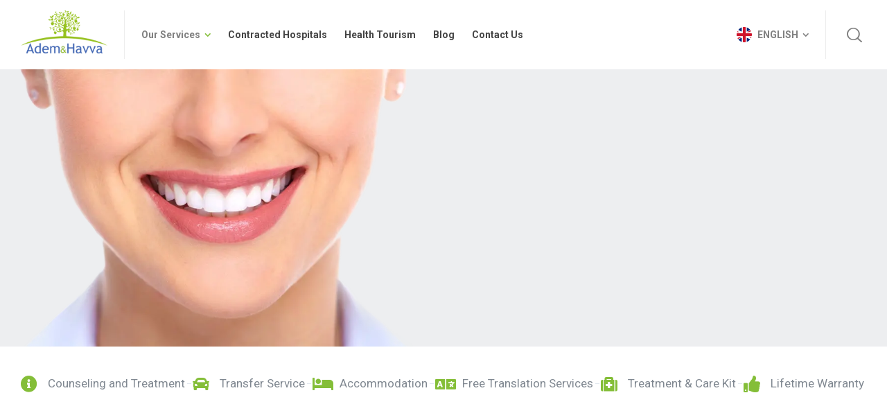

--- FILE ---
content_type: text/html; charset=UTF-8
request_url: https://www.ademhavva.com.tr/
body_size: 20390
content:
<!doctype html>
<html lang="en-US" class="no-js">
<head>
<!-- Google Tag Manager -->
<script>(function(w,d,s,l,i){w[l]=w[l]||[];w[l].push({'gtm.start':
new Date().getTime(),event:'gtm.js'});var f=d.getElementsByTagName(s)[0],
j=d.createElement(s),dl=l!='dataLayer'?'&l='+l:'';j.async=true;j.src=
'https://www.googletagmanager.com/gtm.js?id='+i+dl;f.parentNode.insertBefore(j,f);
})(window,document,'script','dataLayer','GTM-P8W77T8');</script>
<!-- End Google Tag Manager -->     
<meta charset="UTF-8" />  
<meta name="viewport" content="width=device-width, initial-scale=1, maximum-scale=1">
<link rel="profile" href="https://gmpg.org/xfn/11">
<title>Adem Havva Health Care | Hair Transplant</title>
<meta name='robots' content='max-image-preview:large' />
<link rel="alternate" hreflang="en" href="https://www.ademhavva.com.tr" />
<link rel="alternate" hreflang="tr" href="https://www.ademhavva.com.tr/tr/" />
<link rel="alternate" hreflang="ar" href="https://www.ademhavva.com.tr/ar/" />
<link rel="alternate" hreflang="fr" href="https://www.ademhavva.com.tr/fr/" />
<link rel="alternate" hreflang="ru" href="https://www.ademhavva.com.tr/ru/" />
<link rel="alternate" hreflang="it" href="https://www.ademhavva.com.tr/it/" />
<link rel="alternate" hreflang="pt-br" href="https://www.ademhavva.com.tr/pt-br/" />
<link rel="alternate" hreflang="de" href="https://www.ademhavva.com.tr/de/" />
<link rel="alternate" hreflang="lt" href="https://www.ademhavva.com.tr/lt/" />
<link rel="alternate" hreflang="x-default" href="https://www.ademhavva.com.tr" />
<script type="text/javascript">/*<![CDATA[ */ var html = document.getElementsByTagName("html")[0]; html.className = html.className.replace("no-js", "js"); window.onerror=function(e,f){var body = document.getElementsByTagName("body")[0]; body.className = body.className.replace("rt-loading", ""); var e_file = document.createElement("a");e_file.href = f;console.log( e );console.log( e_file.pathname );}/* ]]>*/</script>

<!-- This site is optimized with the Yoast SEO Premium plugin v12.4 - https://yoast.com/wordpress/plugins/seo/ -->
<meta name="robots" content="max-snippet:-1, max-image-preview:large, max-video-preview:-1"/>
<link rel="canonical" href="https://https%3A%2F%2Fwww.ademhavva.com.tr%2F" />
<meta property="og:locale" content="en_US" />
<meta property="og:type" content="website" />
<meta property="og:title" content="Adem Havva Health Care | Hair Transplant" />
<meta property="og:description" content="Hair Transplantation Adem&amp;Havva has served as a reputable intermediary for over 20 years, gaining the trust and satisfaction of patients from all over the world, especially in the fields of hair transplantation, plastic surgery and dental aesthetics. Appointment Plastic &amp; Reconstructive Surgery Adem&amp;Havva has served as a reputable intermediary for over 20 years, gaining the &hellip;" />
<meta property="og:url" content="http://https%253A%252F%252Fwww.ademhavva.com.tr%252F" />
<meta property="og:site_name" content="Adem&amp;Havva Health Care | Hair Transplant | Hair transplant in turkey" />
<meta name="twitter:card" content="summary_large_image" />
<meta name="twitter:description" content="Hair Transplantation Adem&amp;Havva has served as a reputable intermediary for over 20 years, gaining the trust and satisfaction of patients from all over the world, especially in the fields of hair transplantation, plastic surgery and dental aesthetics. Appointment Plastic &amp; Reconstructive Surgery Adem&amp;Havva has served as a reputable intermediary for over 20 years, gaining the [&hellip;]" />
<meta name="twitter:title" content="Adem Havva Health Care | Hair Transplant" />
<meta name="twitter:site" content="@AdemHavvaClinic" />
<meta name="twitter:image" content="https://www.ademhavva.com.tr/wp-content/uploads/2023/03/adem-havva-clinic-287x300.png" />
<meta name="twitter:creator" content="@AdemHavvaClinic" />
<script type='application/ld+json' class='yoast-schema-graph yoast-schema-graph--main'>{"@context":"https://schema.org","@graph":[{"@type":"Organization","@id":"https://www.ademhavva.com.tr/#organization","name":"Adem&Havva Health","url":"https://www.ademhavva.com.tr/","sameAs":["https://www.facebook.com/ademhavvahealth","https://www.instagram.com/ademhavvahealth","https://www.linkedin.com/company/adem-&amp;-havva-sa-ekimi-ve-estetik/","https://www.youtube.com/user/adameveestetik","https://tr.pinterest.com/istanbulsacekim/","https://twitter.com/AdemHavvaClinic"],"logo":{"@type":"ImageObject","@id":"https://www.ademhavva.com.tr/#logo","url":"https://www.ademhavva.com.tr/wp-content/uploads/2018/11/logo-2.png","width":1354,"height":837,"caption":"Adem&Havva Health"},"image":{"@id":"https://www.ademhavva.com.tr/#logo"}},{"@type":"WebSite","@id":"https://www.ademhavva.com.tr/#website","url":"https://www.ademhavva.com.tr/","name":"Adem&Havva Clinic | Hair Transplant | Hair transplant in turkey","publisher":{"@id":"https://www.ademhavva.com.tr/#organization"},"potentialAction":{"@type":"SearchAction","target":"https://www.ademhavva.com.tr/?s={search_term_string}","query-input":"required name=search_term_string"}},{"@type":"ImageObject","@id":"https://www.ademhavva.com.tr/#primaryimage","url":"https://www.ademhavva.com.tr/wp-content/uploads/2023/03/adem-havva-clinic.png","width":764,"height":798},{"@type":"WebPage","@id":"https://www.ademhavva.com.tr/#webpage","url":"https://www.ademhavva.com.tr/","inLanguage":"en-US","name":"Adem Havva Health Care | Hair Transplant","isPartOf":{"@id":"https://www.ademhavva.com.tr/#website"},"about":{"@id":"https://www.ademhavva.com.tr/#organization"},"primaryImageOfPage":{"@id":"https://www.ademhavva.com.tr/#primaryimage"},"datePublished":"2018-03-16T00:19:01+00:00","dateModified":"2024-11-11T07:58:36+00:00"}]}</script>
<!-- / Yoast SEO Premium plugin. -->

<link rel='dns-prefetch' href='//www.googletagmanager.com' />
<link rel='dns-prefetch' href='//fonts.googleapis.com' />
<link rel='dns-prefetch' href='//s.w.org' />
<link rel="alternate" type="application/rss+xml" title="Adem&amp;Havva Health Care | Hair Transplant | Hair transplant in turkey &raquo; Feed" href="https://www.ademhavva.com.tr/feed/" />
<link rel="alternate" type="application/rss+xml" title="Adem&amp;Havva Health Care | Hair Transplant | Hair transplant in turkey &raquo; Comments Feed" href="https://www.ademhavva.com.tr/comments/feed/" />
		<script type="text/javascript">
			window._wpemojiSettings = {"baseUrl":"https:\/\/s.w.org\/images\/core\/emoji\/13.1.0\/72x72\/","ext":".png","svgUrl":"https:\/\/s.w.org\/images\/core\/emoji\/13.1.0\/svg\/","svgExt":".svg","source":{"concatemoji":"https:\/\/www.ademhavva.com.tr\/wp-includes\/js\/wp-emoji-release.min.js?ver=5.8.4"}};
			!function(e,a,t){var n,r,o,i=a.createElement("canvas"),p=i.getContext&&i.getContext("2d");function s(e,t){var a=String.fromCharCode;p.clearRect(0,0,i.width,i.height),p.fillText(a.apply(this,e),0,0);e=i.toDataURL();return p.clearRect(0,0,i.width,i.height),p.fillText(a.apply(this,t),0,0),e===i.toDataURL()}function c(e){var t=a.createElement("script");t.src=e,t.defer=t.type="text/javascript",a.getElementsByTagName("head")[0].appendChild(t)}for(o=Array("flag","emoji"),t.supports={everything:!0,everythingExceptFlag:!0},r=0;r<o.length;r++)t.supports[o[r]]=function(e){if(!p||!p.fillText)return!1;switch(p.textBaseline="top",p.font="600 32px Arial",e){case"flag":return s([127987,65039,8205,9895,65039],[127987,65039,8203,9895,65039])?!1:!s([55356,56826,55356,56819],[55356,56826,8203,55356,56819])&&!s([55356,57332,56128,56423,56128,56418,56128,56421,56128,56430,56128,56423,56128,56447],[55356,57332,8203,56128,56423,8203,56128,56418,8203,56128,56421,8203,56128,56430,8203,56128,56423,8203,56128,56447]);case"emoji":return!s([10084,65039,8205,55357,56613],[10084,65039,8203,55357,56613])}return!1}(o[r]),t.supports.everything=t.supports.everything&&t.supports[o[r]],"flag"!==o[r]&&(t.supports.everythingExceptFlag=t.supports.everythingExceptFlag&&t.supports[o[r]]);t.supports.everythingExceptFlag=t.supports.everythingExceptFlag&&!t.supports.flag,t.DOMReady=!1,t.readyCallback=function(){t.DOMReady=!0},t.supports.everything||(n=function(){t.readyCallback()},a.addEventListener?(a.addEventListener("DOMContentLoaded",n,!1),e.addEventListener("load",n,!1)):(e.attachEvent("onload",n),a.attachEvent("onreadystatechange",function(){"complete"===a.readyState&&t.readyCallback()})),(n=t.source||{}).concatemoji?c(n.concatemoji):n.wpemoji&&n.twemoji&&(c(n.twemoji),c(n.wpemoji)))}(window,document,window._wpemojiSettings);
		</script>
		<style type="text/css">
img.wp-smiley,
img.emoji {
	display: inline !important;
	border: none !important;
	box-shadow: none !important;
	height: 1em !important;
	width: 1em !important;
	margin: 0 .07em !important;
	vertical-align: -0.1em !important;
	background: none !important;
	padding: 0 !important;
}
</style>
	<link rel='stylesheet' id='bootstrap-css'  href='https://www.ademhavva.com.tr/wp-content/themes/naturalife/css/bootstrap/bootstrap.css?ver=1.7.1' type='text/css' media='all' />
<link rel='stylesheet' id='naturalife-style-all-css'  href='https://www.ademhavva.com.tr/wp-content/themes/naturalife/css/style.css?ver=1.7.1' type='text/css' media='all' />
<link rel='stylesheet' id='fontello-css'  href='https://www.ademhavva.com.tr/wp-content/themes/naturalife/css/fontello/css/fontello.css?ver=1.7.1' type='text/css' media='all' />
<link rel='stylesheet' id='jquery-owl-carousel-css'  href='https://www.ademhavva.com.tr/wp-content/themes/naturalife/css/owl-carousel-min.css?ver=1.7.1' type='text/css' media='all' />
<link rel='stylesheet' id='lightgallery-css'  href='https://www.ademhavva.com.tr/wp-content/themes/naturalife/css/lightgallery-min.css?ver=1.7.1' type='text/css' media='all' />
<link rel='stylesheet' id='naturalife-theme-style-css'  href='https://www.ademhavva.com.tr/wp-content/themes/naturalife/style.css?ver=5.8.4' type='text/css' media='all' />
<link rel='stylesheet' id='naturalife-dynamic-css'  href='https://www.ademhavva.com.tr/wp-content/uploads/naturalife/dynamic-style.css?ver=230621091934' type='text/css' media='all' />
<link rel='stylesheet' id='wp-block-library-css'  href='https://www.ademhavva.com.tr/wp-includes/css/dist/block-library/style.min.css?ver=5.8.4' type='text/css' media='all' />
<link rel='stylesheet' id='contact-form-7-css'  href='https://www.ademhavva.com.tr/wp-content/plugins/contact-form-7/includes/css/styles.css?ver=5.5.6' type='text/css' media='all' />
<style id='contact-form-7-inline-css' type='text/css'>
.wpcf7 .wpcf7-recaptcha iframe {margin-bottom: 0;}.wpcf7 .wpcf7-recaptcha[data-align="center"] > div {margin: 0 auto;}.wpcf7 .wpcf7-recaptcha[data-align="right"] > div {margin: 0 0 0 auto;}
</style>
<link rel='stylesheet' id='rs-plugin-settings-css'  href='https://www.ademhavva.com.tr/wp-content/plugins/revslider/public/assets/css/rs6.css?ver=6.1.5' type='text/css' media='all' />
<style id='rs-plugin-settings-inline-css' type='text/css'>
#rs-demo-id {}
</style>
<link rel='stylesheet' id='video_popup_close_icon-css'  href='https://www.ademhavva.com.tr/wp-content/plugins/video-popup/css/vp-close-icon/close-button-icon.css?ver=1769933859' type='text/css' media='all' />
<link rel='stylesheet' id='oba_youtubepopup_css-css'  href='https://www.ademhavva.com.tr/wp-content/plugins/video-popup/css/YouTubePopUp.css?ver=1769933859' type='text/css' media='all' />
<link rel='stylesheet' id='wpml-legacy-horizontal-list-0-css'  href='//www.ademhavva.com.tr/wp-content/plugins/sitepress-multilingual-cms/templates/language-switchers/legacy-list-horizontal/style.min.css?ver=1' type='text/css' media='all' />
<style id='wpml-legacy-horizontal-list-0-inline-css' type='text/css'>
.wpml-ls-display{display:inline!important;}
</style>
<link rel='stylesheet' id='cms-navigation-style-base-css'  href='https://www.ademhavva.com.tr/wp-content/plugins/wpml-cms-nav/res/css/cms-navigation-base.css?ver=1.5.5' type='text/css' media='screen' />
<link rel='stylesheet' id='cms-navigation-style-css'  href='https://www.ademhavva.com.tr/wp-content/plugins/wpml-cms-nav/res/css/cms-navigation.css?ver=1.5.5' type='text/css' media='screen' />
<link rel='stylesheet' id='elementor-icons-css'  href='https://www.ademhavva.com.tr/wp-content/plugins/elementor/assets/lib/eicons/css/elementor-icons.min.css?ver=5.13.0' type='text/css' media='all' />
<link rel='stylesheet' id='elementor-frontend-legacy-css'  href='https://www.ademhavva.com.tr/wp-content/plugins/elementor/assets/css/frontend-legacy.min.css?ver=3.5.1' type='text/css' media='all' />
<link rel='stylesheet' id='elementor-frontend-css'  href='https://www.ademhavva.com.tr/wp-content/plugins/elementor/assets/css/frontend.min.css?ver=3.5.1' type='text/css' media='all' />
<link rel='stylesheet' id='elementor-post-12720-css'  href='https://www.ademhavva.com.tr/wp-content/uploads/elementor/css/post-12720.css?ver=1733485324' type='text/css' media='all' />
<link rel='stylesheet' id='font-awesome-5-all-css'  href='https://www.ademhavva.com.tr/wp-content/plugins/elementor/assets/lib/font-awesome/css/all.min.css?ver=3.5.1' type='text/css' media='all' />
<link rel='stylesheet' id='font-awesome-4-shim-css'  href='https://www.ademhavva.com.tr/wp-content/plugins/elementor/assets/lib/font-awesome/css/v4-shims.min.css?ver=3.5.1' type='text/css' media='all' />
<link rel='stylesheet' id='elementor-post-5798-css'  href='https://www.ademhavva.com.tr/wp-content/uploads/elementor/css/post-5798.css?ver=1733485604' type='text/css' media='all' />
<link rel='stylesheet' id='naturalife-google-fonts-css'  href='//fonts.googleapis.com/css?family=Roboto+Slab%3A700%7CRoboto%3Aregular%2C500%2C400i%2C700%7CCaveat%3A700&#038;subset=latin&#038;ver=1.0.0' type='text/css' media='all' />
<link rel='stylesheet' id='google-fonts-1-css'  href='https://fonts.googleapis.com/css?family=Roboto%3A100%2C100italic%2C200%2C200italic%2C300%2C300italic%2C400%2C400italic%2C500%2C500italic%2C600%2C600italic%2C700%2C700italic%2C800%2C800italic%2C900%2C900italic%7CRoboto+Slab%3A100%2C100italic%2C200%2C200italic%2C300%2C300italic%2C400%2C400italic%2C500%2C500italic%2C600%2C600italic%2C700%2C700italic%2C800%2C800italic%2C900%2C900italic&#038;display=auto&#038;ver=5.8.4' type='text/css' media='all' />
<link rel='stylesheet' id='elementor-icons-shared-0-css'  href='https://www.ademhavva.com.tr/wp-content/plugins/elementor/assets/lib/font-awesome/css/fontawesome.min.css?ver=5.15.3' type='text/css' media='all' />
<link rel='stylesheet' id='elementor-icons-fa-solid-css'  href='https://www.ademhavva.com.tr/wp-content/plugins/elementor/assets/lib/font-awesome/css/solid.min.css?ver=5.15.3' type='text/css' media='all' />
<script type='text/javascript' src='https://www.ademhavva.com.tr/wp-includes/js/jquery/jquery.min.js?ver=3.6.0' id='jquery-core-js'></script>
<script type='text/javascript' src='https://www.ademhavva.com.tr/wp-includes/js/jquery/jquery-migrate.min.js?ver=3.3.2' id='jquery-migrate-js'></script>
<script type='text/javascript' id='wpml-cookie-js-extra'>
/* <![CDATA[ */
var wpml_cookies = {"wp-wpml_current_language":{"value":"en","expires":1,"path":"\/"}};
var wpml_cookies = {"wp-wpml_current_language":{"value":"en","expires":1,"path":"\/"}};
/* ]]> */
</script>
<script type='text/javascript' src='https://www.ademhavva.com.tr/wp-content/plugins/sitepress-multilingual-cms/res/js/cookies/language-cookie.js?ver=4.5.14' id='wpml-cookie-js'></script>
<script type='text/javascript' src='https://www.ademhavva.com.tr/wp-content/plugins/revslider/public/assets/js/revolution.tools.min.js?ver=6.0' id='tp-tools-js'></script>
<script type='text/javascript' src='https://www.ademhavva.com.tr/wp-content/plugins/revslider/public/assets/js/rs6.min.js?ver=6.1.5' id='revmin-js'></script>
<script type='text/javascript' src='https://www.ademhavva.com.tr/wp-content/plugins/video-popup/js/YouTubePopUp.jquery.js?ver=1769933859' id='oba_youtubepopup_plugin-js'></script>
<script type='text/javascript' src='https://www.ademhavva.com.tr/wp-content/plugins/video-popup/js/YouTubePopUp.js?ver=1769933859' id='oba_youtubepopup_activate-js'></script>
<script type='text/javascript' src='https://www.ademhavva.com.tr/wp-content/themes/naturalife/js/modernizr-min.js?ver=1.7.1' id='modernizr-js'></script>

<!-- Google Analytics snippet added by Site Kit -->
<script type='text/javascript' src='https://www.googletagmanager.com/gtag/js?id=UA-250385512-1' id='google_gtagjs-js' async></script>
<script type='text/javascript' id='google_gtagjs-js-after'>
window.dataLayer = window.dataLayer || [];function gtag(){dataLayer.push(arguments);}
gtag('set', 'linker', {"domains":["www.ademhavva.com.tr"]} );
gtag("js", new Date());
gtag("set", "developer_id.dZTNiMT", true);
gtag("config", "UA-250385512-1", {"anonymize_ip":true});
gtag("config", "G-F392HQSSB0");
</script>

<!-- End Google Analytics snippet added by Site Kit -->
<script type='text/javascript' src='https://www.ademhavva.com.tr/wp-content/plugins/elementor/assets/lib/font-awesome/js/v4-shims.min.js?ver=3.5.1' id='font-awesome-4-shim-js'></script>
<link rel="https://api.w.org/" href="https://www.ademhavva.com.tr/wp-json/" /><link rel="alternate" type="application/json" href="https://www.ademhavva.com.tr/wp-json/wp/v2/pages/5798" /><link rel="EditURI" type="application/rsd+xml" title="RSD" href="https://www.ademhavva.com.tr/xmlrpc.php?rsd" />
<link rel="wlwmanifest" type="application/wlwmanifest+xml" href="https://www.ademhavva.com.tr/wp-includes/wlwmanifest.xml" /> 
<meta name="generator" content="WordPress 5.8.4" />
<link rel='shortlink' href='https://www.ademhavva.com.tr/' />
<link rel="alternate" type="application/json+oembed" href="https://www.ademhavva.com.tr/wp-json/oembed/1.0/embed?url=https%3A%2F%2Fwww.ademhavva.com.tr%2F" />
<link rel="alternate" type="text/xml+oembed" href="https://www.ademhavva.com.tr/wp-json/oembed/1.0/embed?url=https%3A%2F%2Fwww.ademhavva.com.tr%2F&#038;format=xml" />
<meta name="generator" content="WPML ver:4.5.14 stt:5,1,4,3,27,33,43,46,54;" />
<meta name="generator" content="Site Kit by Google 1.94.0" />		<script type='text/javascript'>
			var video_popup_unprm_general_settings = {
    			'unprm_r_border': ''
			};
		</script>
	<meta name="generator" content="Powered by NaturaLife Health &amp; Organic WordPress Theme TV:1.7.1 PV:1.8" />
<link rel="preconnect" href="//code.tidio.co"><meta name="generator" content="Powered by Slider Revolution 6.1.5 - responsive, Mobile-Friendly Slider Plugin for WordPress with comfortable drag and drop interface." />
<link rel="icon" href="https://www.ademhavva.com.tr/wp-content/uploads/2018/07/cropped-logo-color-edited-80x80-1-32x32.png" sizes="32x32" />
<link rel="icon" href="https://www.ademhavva.com.tr/wp-content/uploads/2018/07/cropped-logo-color-edited-80x80-1-192x192.png" sizes="192x192" />
<link rel="apple-touch-icon" href="https://www.ademhavva.com.tr/wp-content/uploads/2018/07/cropped-logo-color-edited-80x80-1-180x180.png" />
<meta name="msapplication-TileImage" content="https://www.ademhavva.com.tr/wp-content/uploads/2018/07/cropped-logo-color-edited-80x80-1-270x270.png" />
<script type="text/javascript">function setREVStartSize(t){try{var h,e=document.getElementById(t.c).parentNode.offsetWidth;if(e=0===e||isNaN(e)?window.innerWidth:e,t.tabw=void 0===t.tabw?0:parseInt(t.tabw),t.thumbw=void 0===t.thumbw?0:parseInt(t.thumbw),t.tabh=void 0===t.tabh?0:parseInt(t.tabh),t.thumbh=void 0===t.thumbh?0:parseInt(t.thumbh),t.tabhide=void 0===t.tabhide?0:parseInt(t.tabhide),t.thumbhide=void 0===t.thumbhide?0:parseInt(t.thumbhide),t.mh=void 0===t.mh||""==t.mh||"auto"===t.mh?0:parseInt(t.mh,0),"fullscreen"===t.layout||"fullscreen"===t.l)h=Math.max(t.mh,window.innerHeight);else{for(var i in t.gw=Array.isArray(t.gw)?t.gw:[t.gw],t.rl)void 0!==t.gw[i]&&0!==t.gw[i]||(t.gw[i]=t.gw[i-1]);for(var i in t.gh=void 0===t.el||""===t.el||Array.isArray(t.el)&&0==t.el.length?t.gh:t.el,t.gh=Array.isArray(t.gh)?t.gh:[t.gh],t.rl)void 0!==t.gh[i]&&0!==t.gh[i]||(t.gh[i]=t.gh[i-1]);var r,a=new Array(t.rl.length),n=0;for(var i in t.tabw=t.tabhide>=e?0:t.tabw,t.thumbw=t.thumbhide>=e?0:t.thumbw,t.tabh=t.tabhide>=e?0:t.tabh,t.thumbh=t.thumbhide>=e?0:t.thumbh,t.rl)a[i]=t.rl[i]<window.innerWidth?0:t.rl[i];for(var i in r=a[0],a)r>a[i]&&0<a[i]&&(r=a[i],n=i);var d=e>t.gw[n]+t.tabw+t.thumbw?1:(e-(t.tabw+t.thumbw))/t.gw[n];h=t.gh[n]*d+(t.tabh+t.thumbh)}void 0===window.rs_init_css&&(window.rs_init_css=document.head.appendChild(document.createElement("style"))),document.getElementById(t.c).height=h,window.rs_init_css.innerHTML+="#"+t.c+"_wrapper { height: "+h+"px }"}catch(t){console.log("Failure at Presize of Slider:"+t)}};</script>
		<style type="text/css" id="wp-custom-css">
			.js #loader-wrapper, .js #loader-wrapper:before {
display:none!important;
}		</style>
		
<!-- Google Tag Manager -->
<script>(function(w,d,s,l,i){w[l]=w[l]||[];w[l].push({'gtm.start':
new Date().getTime(),event:'gtm.js'});var f=d.getElementsByTagName(s)[0],
j=d.createElement(s),dl=l!='dataLayer'?'&l='+l:'';j.async=true;j.src=
'https://www.googletagmanager.com/gtm.js?id='+i+dl;f.parentNode.insertBefore(j,f);
})(window,document,'script','dataLayer','GTM-5FNFR8NH');</script>
<!-- End Google Tag Manager -->

<!-- Google tag (gtag.js) --> <script async src="https://www.googletagmanager.com/gtag/js?id=AW-955668787"></script> <script> window.dataLayer = window.dataLayer || []; function gtag(){dataLayer.push(arguments);} gtag('js', new Date()); gtag('config', 'AW-955668787'); </script>

<!-- Event snippet for form gönderme conversion page --> <script> gtag('event', 'conversion', { 'send_to': 'AW-955668787/YP-9COfu26kaELOy2ccD', 'value': 1.0, 'currency': 'TRY' }); </script>
<!-- Google tag (gtag.js) -->
<script async src="https://www.googletagmanager.com/gtag/js?id=AW-955668787"></script>
<script>
  window.dataLayer = window.dataLayer || [];
  function gtag(){dataLayer.push(arguments);}
  gtag('js', new Date());

  gtag('config', 'AW-955668787');
</script>
</head>
<body data-rsssl=1 class="home page-template-default page page-id-5798 rt-loading rt-loading-active  sticky-header sticky-header-style-1 header-style-1 header-sidepanel-mobile header-search-button header-wpml-button naturalife-default-header-width naturalife-default-sticky-header-width naturalife-default-footer-width has-sub-header naturalife-fixed-footer sticky-mobile-header elementor-default elementor-kit-12720 elementor-page elementor-page-5798"> 
<!-- Google Tag Manager (noscript) -->
<noscript><iframe src="https://www.googletagmanager.com/ns.html?id=GTM-P8W77T8"
height="0" width="0" style="display:none;visibility:hidden"></iframe></noscript>
<!-- End Google Tag Manager (noscript) -->
		
		<!-- loader -->
		<div id="loader-wrapper"> 
					</div>
		<!-- / #loader -->
	<!-- background wrapper -->
<div id="container">
 
 
 

	<header class="top-header" data-color="dark">
				<div class="main-header-holder naturalife-dark-header dynamic-skin">
			<div class="header-elements">

				<div class="header-row first">
					<div class="header-col left">
							
			<div id="logo" class="site-logo"> 
			 <a href="https://www.ademhavva.com.tr" title="Adem&amp;Havva Health Care | Hair Transplant | Hair transplant in turkey"><img width="179" height="100" src="https://www.ademhavva.com.tr/wp-content/uploads/2018/07/logo-color-edited.png" alt="Adem&amp;Havva Health Care | Hair Transplant | Hair transplant in turkey" class="dark-logo logo-image" /><img width="179" height="100" src="https://www.ademhavva.com.tr/wp-content/uploads/2018/07/logo-color-edited.png" alt="Adem&amp;Havva Health Care | Hair Transplant | Hair transplant in turkey" class="light-logo logo-image" /></a> 		
			</div><!-- / end #logo -->
						
			    
					
			<nav class="main-menu-wrapper"><ul class="main-menu"><li id='menu-item-16400' data-depth='0' class="menu-item menu-item-type-custom menu-item-object-custom current-menu-item current_page_item menu-item-home menu-item-has-children"><a  href="https://www.ademhavva.com.tr/"><span>Our Services</span></a> 
<ul class="sub-menu">
<li id='menu-item-390' data-depth='1' class="menu-item menu-item-type-post_type menu-item-object-page menu-item-has-children"><a  href="https://www.ademhavva.com.tr/hair-transplant/">Hair Transplant</a> 
	<ul class="sub-menu">
<li id='menu-item-11278' data-depth='2' class="menu-item menu-item-type-post_type menu-item-object-page"><a  href="https://www.ademhavva.com.tr/beard-and-mustache-transplantation/">Beard &#038; Mustache Transplant</a> </li>
<li id='menu-item-12724' data-depth='2' class="menu-item menu-item-type-post_type menu-item-object-page"><a  href="https://www.ademhavva.com.tr/hair-transplantation-techniques/">Hair Transplantation Techniques</a> </li>
<li id='menu-item-16492' data-depth='2' class="menu-item menu-item-type-post_type menu-item-object-page"><a  href="https://www.ademhavva.com.tr/new-hairtransplant/">Offer Hair Transplant</a> </li>
	</ul>
</li>
<li id='menu-item-6931' data-depth='1' class="menu-item menu-item-type-post_type menu-item-object-page menu-item-has-children"><a  href="https://www.ademhavva.com.tr/plastic-surgery/">Plastic Surgery</a> 
	<ul class="sub-menu">
<li id='menu-item-6955' data-depth='2' class="menu-item menu-item-type-post_type menu-item-object-page"><a  href="https://www.ademhavva.com.tr/rhinoplasty/">Rhinoplasty</a> </li>
<li id='menu-item-6954' data-depth='2' class="menu-item menu-item-type-post_type menu-item-object-page"><a  href="https://www.ademhavva.com.tr/liposuction/">Liposuction</a> </li>
<li id='menu-item-6952' data-depth='2' class="menu-item menu-item-type-post_type menu-item-object-page"><a  href="https://www.ademhavva.com.tr/breast-lift/">Breast Lift</a> </li>
<li id='menu-item-6951' data-depth='2' class="menu-item menu-item-type-post_type menu-item-object-page"><a  href="https://www.ademhavva.com.tr/face-lift/">Face Lift</a> </li>
<li id='menu-item-7766' data-depth='2' class="menu-item menu-item-type-post_type menu-item-object-page"><a  href="https://www.ademhavva.com.tr/neck-lift/">Neck Lift</a> </li>
	</ul>
</li>
<li id='menu-item-380' data-depth='1' class="menu-item menu-item-type-post_type menu-item-object-page"><a  href="https://www.ademhavva.com.tr/dental-aesthetic/">Dental Aesthetic</a> </li>
<li id='menu-item-6950' data-depth='1' class="menu-item menu-item-type-post_type menu-item-object-page"><a  href="https://www.ademhavva.com.tr/medical-aesthetic/">Medical Aesthetic</a> </li>
</ul>
</li>
<li id='menu-item-16454' data-depth='0' class="menu-item menu-item-type-post_type menu-item-object-page"><a  href="https://www.ademhavva.com.tr/contracted-hospitals/"><span>Contracted Hospitals</span></a> </li>
<li id='menu-item-394' data-depth='0' class="menu-item menu-item-type-post_type menu-item-object-page"><a  href="https://www.ademhavva.com.tr/health-tourism/"><span>Health Tourism</span></a> </li>
<li id='menu-item-7176' data-depth='0' class="menu-item menu-item-type-post_type menu-item-object-page"><a  href="https://www.ademhavva.com.tr/blog-right-sidebar/"><span>Blog</span></a> </li>
<li id='menu-item-6856' data-depth='0' class="menu-item menu-item-type-post_type menu-item-object-page"><a  href="https://www.ademhavva.com.tr/contact-us/"><span>Contact Us</span></a> </li>
</ul></nav> 
				
		
			 
					</div>

					
					<div class="header-col right">
								<div class="naturalife-language-switcher widget">
			<ul>
				<li>
					<a href="#" title="Switch the language">
						<span class="rt-flag" style="background-image:url('https://www.ademhavva.com.tr/wp-content/themes/naturalife/images/flags/en.png')"></span>
						<span class="rt-language-name">English</span>
					</a>
					<ul>
<li>
	<a href="https://www.ademhavva.com.tr" title="English"><span class="rt-flag" style="background-image:url(https://www.ademhavva.com.tr/wp-content/themes/naturalife/images/flags/en.png)"></span><span lang="en_US">English</span></a>
</li>
<li>
	<a href="https://www.ademhavva.com.tr/tr/" title="Türkçe"><span class="rt-flag" style="background-image:url(https://www.ademhavva.com.tr/wp-content/themes/naturalife/images/flags/tr.png)"></span><span lang="tr_TR">Türkçe</span></a>
</li>
<li>
	<a href="https://www.ademhavva.com.tr/ar/" title="العربية"><span class="rt-flag" style="background-image:url(https://www.ademhavva.com.tr/wp-content/themes/naturalife/images/flags/ar.png)"></span><span lang="ar">العربية</span></a>
</li>
<li>
	<a href="https://www.ademhavva.com.tr/fr/" title="Français"><span class="rt-flag" style="background-image:url(https://www.ademhavva.com.tr/wp-content/themes/naturalife/images/flags/fr.png)"></span><span lang="fr_FR">Français</span></a>
</li>
<li>
	<a href="https://www.ademhavva.com.tr/ru/" title="Русский"><span class="rt-flag" style="background-image:url(https://www.ademhavva.com.tr/wp-content/themes/naturalife/images/flags/ru.png)"></span><span lang="ru_RU">Русский</span></a>
</li>
<li>
	<a href="https://www.ademhavva.com.tr/it/" title="Italiano"><span class="rt-flag" style="background-image:url(https://www.ademhavva.com.tr/wp-content/themes/naturalife/images/flags/it.png)"></span><span lang="it_IT">Italiano</span></a>
</li>
<li>
	<a href="https://www.ademhavva.com.tr/pt-br/" title="Português"><span class="rt-flag" style="background-image:url(https://www.ademhavva.com.tr/wp-content/themes/naturalife/images/flags/pt-br.png)"></span><span lang="pt_BR">Português</span></a>
</li>
<li>
	<a href="https://www.ademhavva.com.tr/de/" title="Deutsch"><span class="rt-flag" style="background-image:url(https://www.ademhavva.com.tr/wp-content/themes/naturalife/images/flags/de.png)"></span><span lang="de_DE">Deutsch</span></a>
</li>
<li>
	<a href="https://www.ademhavva.com.tr/lt/" title="Lietuvos"><span class="rt-flag" style="background-image:url(https://www.ademhavva.com.tr/wp-content/themes/naturalife/images/flags/lt.png)"></span><span lang="lt_LT">Lietuvos</span></a>
</li>
</ul>
				</li>
			</ul>
		</div>
					<div class="header-tools">
				<ul>
					<li class="search-button tools-icon"><a href="#" class="naturalife-search-button" title="Search"><span class="ui-icon-top-search"></span></a></li>
<li class="naturalife-sidepanel-button-holder"><a href="#" class="naturalife-sidepanel-button"><span></span><span></span><span></span></a></li>
				</ul>
			</div><!-- / end .nav-buttons -->
				
					</div>
				</div><!-- / .header-row.first -->


			</div><!-- / .header-elements -->
		</div><!-- / .main-header-header -->
		
				<div class="sticky-header-holder">
			<div class="header-elements">
				<div class="header-row naturalife-dark-header">
					<div class="header-col left">
							

		<div id="sticky-logo" class="site-logo">
			 <a href="https://www.ademhavva.com.tr" title="Adem&amp;Havva Health Care | Hair Transplant | Hair transplant in turkey"><img width="179" height="100" src="https://www.ademhavva.com.tr/wp-content/uploads/2018/07/logo-color-edited.png" alt="Adem&amp;Havva Health Care | Hair Transplant | Hair transplant in turkey" class="sticky-logo" /></a> 		
		</div><!-- / end #sticky-logo -->

						
			    
					
			<nav class="main-menu-wrapper"><ul class="main-menu"><li id='sticky-menu-item-16400' data-depth='0' class="menu-item menu-item-type-custom menu-item-object-custom current-menu-item current_page_item menu-item-home menu-item-has-children"><a  href="https://www.ademhavva.com.tr/"><span>Our Services</span></a> 
<ul class="sub-menu">
<li id='sticky-menu-item-390' data-depth='1' class="menu-item menu-item-type-post_type menu-item-object-page menu-item-has-children"><a  href="https://www.ademhavva.com.tr/hair-transplant/">Hair Transplant</a> 
	<ul class="sub-menu">
<li id='sticky-menu-item-11278' data-depth='2' class="menu-item menu-item-type-post_type menu-item-object-page"><a  href="https://www.ademhavva.com.tr/beard-and-mustache-transplantation/">Beard &#038; Mustache Transplant</a> </li>
<li id='sticky-menu-item-12724' data-depth='2' class="menu-item menu-item-type-post_type menu-item-object-page"><a  href="https://www.ademhavva.com.tr/hair-transplantation-techniques/">Hair Transplantation Techniques</a> </li>
<li id='sticky-menu-item-16492' data-depth='2' class="menu-item menu-item-type-post_type menu-item-object-page"><a  href="https://www.ademhavva.com.tr/new-hairtransplant/">Offer Hair Transplant</a> </li>
	</ul>
</li>
<li id='sticky-menu-item-6931' data-depth='1' class="menu-item menu-item-type-post_type menu-item-object-page menu-item-has-children"><a  href="https://www.ademhavva.com.tr/plastic-surgery/">Plastic Surgery</a> 
	<ul class="sub-menu">
<li id='sticky-menu-item-6955' data-depth='2' class="menu-item menu-item-type-post_type menu-item-object-page"><a  href="https://www.ademhavva.com.tr/rhinoplasty/">Rhinoplasty</a> </li>
<li id='sticky-menu-item-6954' data-depth='2' class="menu-item menu-item-type-post_type menu-item-object-page"><a  href="https://www.ademhavva.com.tr/liposuction/">Liposuction</a> </li>
<li id='sticky-menu-item-6952' data-depth='2' class="menu-item menu-item-type-post_type menu-item-object-page"><a  href="https://www.ademhavva.com.tr/breast-lift/">Breast Lift</a> </li>
<li id='sticky-menu-item-6951' data-depth='2' class="menu-item menu-item-type-post_type menu-item-object-page"><a  href="https://www.ademhavva.com.tr/face-lift/">Face Lift</a> </li>
<li id='sticky-menu-item-7766' data-depth='2' class="menu-item menu-item-type-post_type menu-item-object-page"><a  href="https://www.ademhavva.com.tr/neck-lift/">Neck Lift</a> </li>
	</ul>
</li>
<li id='sticky-menu-item-380' data-depth='1' class="menu-item menu-item-type-post_type menu-item-object-page"><a  href="https://www.ademhavva.com.tr/dental-aesthetic/">Dental Aesthetic</a> </li>
<li id='sticky-menu-item-6950' data-depth='1' class="menu-item menu-item-type-post_type menu-item-object-page"><a  href="https://www.ademhavva.com.tr/medical-aesthetic/">Medical Aesthetic</a> </li>
</ul>
</li>
<li id='sticky-menu-item-16454' data-depth='0' class="menu-item menu-item-type-post_type menu-item-object-page"><a  href="https://www.ademhavva.com.tr/contracted-hospitals/"><span>Contracted Hospitals</span></a> </li>
<li id='sticky-menu-item-394' data-depth='0' class="menu-item menu-item-type-post_type menu-item-object-page"><a  href="https://www.ademhavva.com.tr/health-tourism/"><span>Health Tourism</span></a> </li>
<li id='sticky-menu-item-7176' data-depth='0' class="menu-item menu-item-type-post_type menu-item-object-page"><a  href="https://www.ademhavva.com.tr/blog-right-sidebar/"><span>Blog</span></a> </li>
<li id='sticky-menu-item-6856' data-depth='0' class="menu-item menu-item-type-post_type menu-item-object-page"><a  href="https://www.ademhavva.com.tr/contact-us/"><span>Contact Us</span></a> </li>
</ul></nav> 
				
		
			
					</div>

					
					<div class="header-col right">
								<div class="naturalife-language-switcher widget">
			<ul>
				<li>
					<a href="#" title="Switch the language">
						<span class="rt-flag" style="background-image:url('https://www.ademhavva.com.tr/wp-content/themes/naturalife/images/flags/en.png')"></span>
						<span class="rt-language-name">English</span>
					</a>
					<ul>
<li>
	<a href="https://www.ademhavva.com.tr" title="English"><span class="rt-flag" style="background-image:url(https://www.ademhavva.com.tr/wp-content/themes/naturalife/images/flags/en.png)"></span><span lang="en_US">English</span></a>
</li>
<li>
	<a href="https://www.ademhavva.com.tr/tr/" title="Türkçe"><span class="rt-flag" style="background-image:url(https://www.ademhavva.com.tr/wp-content/themes/naturalife/images/flags/tr.png)"></span><span lang="tr_TR">Türkçe</span></a>
</li>
<li>
	<a href="https://www.ademhavva.com.tr/ar/" title="العربية"><span class="rt-flag" style="background-image:url(https://www.ademhavva.com.tr/wp-content/themes/naturalife/images/flags/ar.png)"></span><span lang="ar">العربية</span></a>
</li>
<li>
	<a href="https://www.ademhavva.com.tr/fr/" title="Français"><span class="rt-flag" style="background-image:url(https://www.ademhavva.com.tr/wp-content/themes/naturalife/images/flags/fr.png)"></span><span lang="fr_FR">Français</span></a>
</li>
<li>
	<a href="https://www.ademhavva.com.tr/ru/" title="Русский"><span class="rt-flag" style="background-image:url(https://www.ademhavva.com.tr/wp-content/themes/naturalife/images/flags/ru.png)"></span><span lang="ru_RU">Русский</span></a>
</li>
<li>
	<a href="https://www.ademhavva.com.tr/it/" title="Italiano"><span class="rt-flag" style="background-image:url(https://www.ademhavva.com.tr/wp-content/themes/naturalife/images/flags/it.png)"></span><span lang="it_IT">Italiano</span></a>
</li>
<li>
	<a href="https://www.ademhavva.com.tr/pt-br/" title="Português"><span class="rt-flag" style="background-image:url(https://www.ademhavva.com.tr/wp-content/themes/naturalife/images/flags/pt-br.png)"></span><span lang="pt_BR">Português</span></a>
</li>
<li>
	<a href="https://www.ademhavva.com.tr/de/" title="Deutsch"><span class="rt-flag" style="background-image:url(https://www.ademhavva.com.tr/wp-content/themes/naturalife/images/flags/de.png)"></span><span lang="de_DE">Deutsch</span></a>
</li>
<li>
	<a href="https://www.ademhavva.com.tr/lt/" title="Lietuvos"><span class="rt-flag" style="background-image:url(https://www.ademhavva.com.tr/wp-content/themes/naturalife/images/flags/lt.png)"></span><span lang="lt_LT">Lietuvos</span></a>
</li>
</ul>
				</li>
			</ul>
		</div>
					<div class="header-tools">
				<ul>
					<li class="search-button tools-icon"><a href="#" class="naturalife-search-button" title="Search"><span class="ui-icon-top-search"></span></a></li>
<li class="naturalife-sidepanel-button-holder"><a href="#" class="naturalife-sidepanel-button"><span></span><span></span><span></span></a></li>
				</ul>
			</div><!-- / end .nav-buttons -->
				
					</div>
				</div><!-- / .header-row.first --> 
			</div>
		</div><!-- / .sticky-header-header -->
			</header><header class="mobile-header">
	<div class="mobile-header-holder">
		<div class="header-elements">
			<div class="header-row naturalife-dark-header">
				<div class="header-col left">
						

		<div id="mobile-logo" class="mobile-logo-holder">
			 <a href="https://www.ademhavva.com.tr" title="Adem&amp;Havva Health Care | Hair Transplant | Hair transplant in turkey"><img width="179" height="100" src="https://www.ademhavva.com.tr/wp-content/uploads/2018/07/logo-color-edited.png" alt="Adem&amp;Havva Health Care | Hair Transplant | Hair transplant in turkey" class="mobile-logo logo-auto-height" /></a> 		
		</div><!-- / end #mobile-logo -->

 
			 
				</div>
 
				<div class="header-col right">
								<div class="header-tools">
				<ul>
					<li class="search-button tools-icon"><a href="#" class="naturalife-search-button" title="Search"><span class="ui-icon-top-search"></span></a></li>
<li class="naturalife-sidepanel-button-holder"><a href="#" class="naturalife-sidepanel-button"><span></span><span></span><span></span></a></li>
				</ul>
			</div><!-- / end .nav-buttons -->
				
				</div>
			</div><!-- / .header-row -->
		</div>
	</div><!-- / .mobile-header-header -->
</header>
			 

<!-- main contents -->
<div id="main-content">

	 

						
			
								
						<div data-elementor-type="wp-page" data-elementor-id="5798" class="elementor elementor-5798" data-elementor-settings="[]">
						<div class="elementor-inner">
							<div class="elementor-section-wrap">
							<section class="elementor-section elementor-top-section elementor-element elementor-element-7e833e5 elementor-section-full_width elementor-section-height-default elementor-section-height-default default-style" data-id="7e833e5" data-element_type="section" data-settings="{&quot;background_background&quot;:&quot;classic&quot;,&quot;rt_color_sets&quot;:&quot;default-style&quot;}">
						<div class="elementor-container elementor-column-gap-no">
							<div class="elementor-row">
					<div class="elementor-column elementor-col-100 elementor-top-column elementor-element elementor-element-2f3ccac" data-id="2f3ccac" data-element_type="column">
			<div class="elementor-column-wrap elementor-element-populated">
							<div class="elementor-widget-wrap">
						<div class="elementor-element elementor-element-f38a2e6 elementor-widget elementor-widget-rt-slider" data-id="f38a2e6" data-element_type="widget" data-widget_type="rt-slider.default">
				<div class="elementor-widget-container">
			<div id="content-slider-988035" class="rt-carousel main-carousel carousel-holder clearfix" data-thumbnails="false" data-item-width="1" data-mobile-height="300" data-tablet-height="200"  style="min-height:400px" data-nav="true" data-dots="false" data-parallax="true" data-fullheight="false" data-timeout="4000" data-autoplay="true">
<div class="rt-carousel-holder" style="min-height:400px"><div class="owl-carousel">

		<div class="item has-bg-image elementor-repeater-item-796ee48 default-style" style="background-color: #edeef0;min-height: 400px;" data-color-tone="dark">
			<a href="https://www.ademhavvaclinic.com/hair-transplant/" target="_self" title=""></a>
			
				<div class="slide-content-wrapper default" style="min-height: 400px;">
					<div class="slide-content  left text-left" style="width: 55%;">
						<h2 class="slide_heading" style="font-size:40px;" data-mobile-value="22"  data-maxfont-size="40" data-minfont-size="30">Hair Transplantation</h2>
						<div class="slide-text" data-mobile-value="16" style="font-size:16px;">Adem&Havva has served as a reputable intermediary for over 20 years, gaining the trust and satisfaction of patients from all over the world, especially in the fields of hair transplantation, plastic surgery and dental aesthetics.</div>
						
				<div class="slider-buttons-wrapper d-flex align-items-center">
					
			<div class="button_wrapper  rounded"><a href="" target="_self" title="Appointment" class="button_  style-1 medium"><span><span>Appointment</span></span></a></div>
		
				</div>
			 
					</div>
				</div>
			
			<div class="slide-background default" style="background-image: url(https://www.ademhavva.com.tr/wp-content/uploads/2019/09/hair.png);background-repeat: no-repeat;background-size: contain;background-position: right center;" data-bgpos="center center"></div>
		</div>
		<div class="item has-bg-image elementor-repeater-item-a8d2797 default-style" style="background-color: #edeef0;min-height: 400px;" data-color-tone="dark">
			<a href="https://www.ademhavvaclinic.com/plastic-surgery/" target="_self" title=""></a>
			
				<div class="slide-content-wrapper default" style="min-height: 400px;">
					<div class="slide-content  right text-center" style="width: 65%;padding: 60px;">
						<h2 class="slide_heading" style="font-size:35px;" data-mobile-value="22"  data-maxfont-size="35" data-minfont-size="30">Plastic & Reconstructive Surgery</h2>
						<div class="slide-text" data-mobile-value="16" style="font-size:14px;">Adem&Havva has served as a reputable intermediary for over 20 years, gaining the trust and satisfaction of patients from all over the world, especially in the fields of hair transplantation, plastic surgery and dental aesthetics.</div>
						
				<div class="slider-buttons-wrapper d-flex align-items-center">
					
			<div class="button_wrapper  rounded"><a href="" target="_self" title="Appointment" class="button_  style-1 medium"><span><span>Appointment</span></span></a></div>
		
				</div>
			 
					</div>
				</div>
			
			<div class="slide-background default" style="background-image: url(https://www.ademhavva.com.tr/wp-content/uploads/2019/09/shutterstock_485071654-1.png);background-repeat: no-repeat;background-size: contain;background-position: left center;" data-bgpos="50% center"></div>
		</div>
		<div class="item has-bg-image elementor-repeater-item-ec4cf4f default-style" style="background-color: #edeef0;min-height: 400px;" data-color-tone="dark">
			<a href="https://www.ademhavvaclinic.com/dental-aesthetic/" target="_self" title=""></a>
			
				<div class="slide-content-wrapper default" style="min-height: 400px;">
					<div class="slide-content  right text-center" style="width: 50%;padding: 60px;">
						<h2 class="slide_heading" style="font-size:40px;" data-mobile-value="22"  data-maxfont-size="40" data-minfont-size="30">Dental Aesthetics</h2>
						<div class="slide-text" data-mobile-value="16" style="font-size:16px;">Adem&Havva has served as a reputable intermediary for over 20 years, gaining the trust and satisfaction of patients from all over the world, especially in the fields of hair transplantation, plastic surgery and dental aesthetics.</div>
						
				<div class="slider-buttons-wrapper d-flex align-items-center">
					
			<div class="button_wrapper  rounded"><a href="" target="_self" title="Appointment" class="button_  style-1 medium"><span><span>Appointment</span></span></a></div>
		
				</div>
			 
					</div>
				</div>
			
			<div class="slide-background default" style="background-image: url(https://www.ademhavva.com.tr/wp-content/uploads/2018/10/hhdhgae8.png);background-repeat: no-repeat;background-size: contain;background-position: left center;" data-bgpos="center center"></div>
		</div></div></div><div class="rt-carousel-loading"></div>

</div>
		</div>
				</div>
						</div>
					</div>
		</div>
								</div>
					</div>
		</section>
				<section class="elementor-section elementor-top-section elementor-element elementor-element-861fde6 elementor-section-boxed elementor-section-height-default elementor-section-height-default default-style" data-id="861fde6" data-element_type="section" data-settings="{&quot;rt_color_sets&quot;:&quot;default-style&quot;}">
						<div class="elementor-container elementor-column-gap-default">
							<div class="elementor-row">
					<div class="elementor-column elementor-col-100 elementor-top-column elementor-element elementor-element-17d0ed7" data-id="17d0ed7" data-element_type="column">
			<div class="elementor-column-wrap elementor-element-populated">
							<div class="elementor-widget-wrap">
						<div class="elementor-element elementor-element-a0f9e80 elementor-widget elementor-widget-spacer" data-id="a0f9e80" data-element_type="widget" data-widget_type="spacer.default">
				<div class="elementor-widget-container">
					<div class="elementor-spacer">
			<div class="elementor-spacer-inner"></div>
		</div>
				</div>
				</div>
						</div>
					</div>
		</div>
								</div>
					</div>
		</section>
				<section class="elementor-section elementor-top-section elementor-element elementor-element-634d703 elementor-section-boxed elementor-section-height-default elementor-section-height-default default-style" data-id="634d703" data-element_type="section" data-settings="{&quot;rt_color_sets&quot;:&quot;default-style&quot;}">
						<div class="elementor-container elementor-column-gap-default">
							<div class="elementor-row">
					<div class="elementor-column elementor-col-100 elementor-top-column elementor-element elementor-element-bcd0594" data-id="bcd0594" data-element_type="column">
			<div class="elementor-column-wrap elementor-element-populated">
							<div class="elementor-widget-wrap">
						<div class="elementor-element elementor-element-c31ae7a elementor-icon-list--layout-inline elementor-list-item-link-full_width elementor-widget elementor-widget-icon-list" data-id="c31ae7a" data-element_type="widget" data-widget_type="icon-list.default">
				<div class="elementor-widget-container">
					<ul class="elementor-icon-list-items elementor-inline-items">
							<li class="elementor-icon-list-item elementor-inline-item">
											<span class="elementor-icon-list-icon">
																<i class="fa fa-info-circle" aria-hidden="true"></i>
													</span>
										<span class="elementor-icon-list-text">Counseling and Treatment</span>
									</li>
								<li class="elementor-icon-list-item elementor-inline-item">
											<span class="elementor-icon-list-icon">
																<i class="fa fa-car" aria-hidden="true"></i>
													</span>
										<span class="elementor-icon-list-text">Transfer Service</span>
									</li>
								<li class="elementor-icon-list-item elementor-inline-item">
											<span class="elementor-icon-list-icon">
																<i class="fa fa-hotel" aria-hidden="true"></i>
													</span>
										<span class="elementor-icon-list-text">Accommodation</span>
									</li>
								<li class="elementor-icon-list-item elementor-inline-item">
											<span class="elementor-icon-list-icon">
																<i class="fa fa-language" aria-hidden="true"></i>
													</span>
										<span class="elementor-icon-list-text">Free Translation Services</span>
									</li>
								<li class="elementor-icon-list-item elementor-inline-item">
											<span class="elementor-icon-list-icon">
																<i class="fa fa-medkit" aria-hidden="true"></i>
													</span>
										<span class="elementor-icon-list-text">Treatment &amp; Care Kit</span>
									</li>
								<li class="elementor-icon-list-item elementor-inline-item">
											<span class="elementor-icon-list-icon">
																<i class="fa fa-thumbs-up" aria-hidden="true"></i>
													</span>
										<span class="elementor-icon-list-text">Lifetime Warranty</span>
									</li>
						</ul>
				</div>
				</div>
						</div>
					</div>
		</div>
								</div>
					</div>
		</section>
				<section class="elementor-section elementor-top-section elementor-element elementor-element-6ca280d elementor-section-boxed elementor-section-height-default elementor-section-height-default default-style" data-id="6ca280d" data-element_type="section" data-settings="{&quot;rt_color_sets&quot;:&quot;default-style&quot;}">
						<div class="elementor-container elementor-column-gap-default">
							<div class="elementor-row">
					<div class="elementor-column elementor-col-100 elementor-top-column elementor-element elementor-element-0855c31" data-id="0855c31" data-element_type="column">
			<div class="elementor-column-wrap">
							<div class="elementor-widget-wrap">
								</div>
					</div>
		</div>
								</div>
					</div>
		</section>
				<section class="elementor-section elementor-top-section elementor-element elementor-element-50d0032 elementor-section-boxed elementor-section-height-default elementor-section-height-default default-style" data-id="50d0032" data-element_type="section" data-settings="{&quot;rt_color_sets&quot;:&quot;default-style&quot;}">
						<div class="elementor-container elementor-column-gap-default">
							<div class="elementor-row">
					<div class="elementor-column elementor-col-100 elementor-top-column elementor-element elementor-element-5494eb3" data-id="5494eb3" data-element_type="column">
			<div class="elementor-column-wrap elementor-element-populated">
							<div class="elementor-widget-wrap">
						<div class="elementor-element elementor-element-25f0c95 elementor-aspect-ratio-169 elementor-widget elementor-widget-video" data-id="25f0c95" data-element_type="widget" data-settings="{&quot;youtube_url&quot;:&quot;https:\/\/www.youtube.com\/watch?v=ghFCRvtIJ9w&quot;,&quot;autoplay&quot;:&quot;yes&quot;,&quot;loop&quot;:&quot;yes&quot;,&quot;modestbranding&quot;:&quot;yes&quot;,&quot;video_type&quot;:&quot;youtube&quot;,&quot;controls&quot;:&quot;yes&quot;,&quot;aspect_ratio&quot;:&quot;169&quot;}" data-widget_type="video.default">
				<div class="elementor-widget-container">
					<div class="elementor-wrapper elementor-fit-aspect-ratio elementor-open-inline">
			<div class="elementor-video"></div>		</div>
				</div>
				</div>
						</div>
					</div>
		</div>
								</div>
					</div>
		</section>
				<section class="elementor-section elementor-top-section elementor-element elementor-element-e7bbd37 elementor-section-boxed elementor-section-height-default elementor-section-height-default default-style" data-id="e7bbd37" data-element_type="section" data-settings="{&quot;rt_color_sets&quot;:&quot;default-style&quot;}">
						<div class="elementor-container elementor-column-gap-default">
							<div class="elementor-row">
					<div class="elementor-column elementor-col-100 elementor-top-column elementor-element elementor-element-fa6efeb" data-id="fa6efeb" data-element_type="column">
			<div class="elementor-column-wrap elementor-element-populated">
							<div class="elementor-widget-wrap">
						<div class="elementor-element elementor-element-8d0bff5 elementor-widget-divider--view-line elementor-widget elementor-widget-divider" data-id="8d0bff5" data-element_type="widget" data-widget_type="divider.default">
				<div class="elementor-widget-container">
					<div class="elementor-divider">
			<span class="elementor-divider-separator">
						</span>
		</div>
				</div>
				</div>
				<div class="elementor-element elementor-element-b6a5f0c elementor-pagination-position-outside elementor-widget elementor-widget-image-carousel" data-id="b6a5f0c" data-element_type="widget" data-settings="{&quot;slides_to_show&quot;:&quot;4&quot;,&quot;slides_to_scroll&quot;:&quot;5&quot;,&quot;navigation&quot;:&quot;dots&quot;,&quot;autoplay&quot;:&quot;yes&quot;,&quot;pause_on_hover&quot;:&quot;yes&quot;,&quot;pause_on_interaction&quot;:&quot;yes&quot;,&quot;autoplay_speed&quot;:5000,&quot;infinite&quot;:&quot;yes&quot;,&quot;speed&quot;:500}" data-widget_type="image-carousel.default">
				<div class="elementor-widget-container">
					<div class="elementor-image-carousel-wrapper swiper-container" dir="ltr">
			<div class="elementor-image-carousel swiper-wrapper swiper-image-stretch">
								<div class="swiper-slide"><figure class="swiper-slide-inner"><img class="swiper-slide-image" src="https://www.ademhavva.com.tr/wp-content/uploads/2023/03/adem-havva-clinic-287x300.png" alt="adem havva clinic" /></figure></div><div class="swiper-slide"><figure class="swiper-slide-inner"><img class="swiper-slide-image" src="https://www.ademhavva.com.tr/wp-content/uploads/2023/03/2-300x300.jpg" alt="2" /></figure></div><div class="swiper-slide"><figure class="swiper-slide-inner"><img class="swiper-slide-image" src="https://www.ademhavva.com.tr/wp-content/uploads/2023/03/4-300x300.jpg" alt="4" /></figure></div><div class="swiper-slide"><figure class="swiper-slide-inner"><img class="swiper-slide-image" src="https://www.ademhavva.com.tr/wp-content/uploads/2023/03/5-300x300.jpg" alt="5" /></figure></div><div class="swiper-slide"><figure class="swiper-slide-inner"><img class="swiper-slide-image" src="https://www.ademhavva.com.tr/wp-content/uploads/2023/03/3-300x300.jpg" alt="3" /></figure></div><div class="swiper-slide"><figure class="swiper-slide-inner"><img class="swiper-slide-image" src="https://www.ademhavva.com.tr/wp-content/uploads/2023/03/6-300x300.jpg" alt="6" /></figure></div><div class="swiper-slide"><figure class="swiper-slide-inner"><img class="swiper-slide-image" src="https://www.ademhavva.com.tr/wp-content/uploads/2023/03/7-300x300.jpg" alt="7" /></figure></div>			</div>
												<div class="swiper-pagination"></div>
													</div>
				</div>
				</div>
				<div class="elementor-element elementor-element-e985749 elementor-widget elementor-widget-heading" data-id="e985749" data-element_type="widget" data-widget_type="heading.default">
				<div class="elementor-widget-container">
			<h3 class="elementor-heading-title elementor-size-default">Our Aesthetic, Plastic and Reconstructive Surgery Hospital and Rooms</h3>		</div>
				</div>
				<div class="elementor-element elementor-element-451fb80 elementor-widget elementor-widget-image-carousel" data-id="451fb80" data-element_type="widget" data-settings="{&quot;slides_to_show&quot;:&quot;4&quot;,&quot;slides_to_scroll&quot;:&quot;5&quot;,&quot;navigation&quot;:&quot;none&quot;,&quot;autoplay&quot;:&quot;yes&quot;,&quot;pause_on_hover&quot;:&quot;yes&quot;,&quot;pause_on_interaction&quot;:&quot;yes&quot;,&quot;autoplay_speed&quot;:5000,&quot;infinite&quot;:&quot;yes&quot;,&quot;speed&quot;:500}" data-widget_type="image-carousel.default">
				<div class="elementor-widget-container">
					<div class="elementor-image-carousel-wrapper swiper-container" dir="ltr">
			<div class="elementor-image-carousel swiper-wrapper swiper-image-stretch">
								<div class="swiper-slide"><figure class="swiper-slide-inner"><img class="swiper-slide-image" src="https://www.ademhavva.com.tr/wp-content/uploads/2021/03/1-min-1-150x150.jpg" alt="1-min" /></figure></div><div class="swiper-slide"><figure class="swiper-slide-inner"><img class="swiper-slide-image" src="https://www.ademhavva.com.tr/wp-content/uploads/2021/03/2-min-1-150x150.jpg" alt="2-min" /></figure></div><div class="swiper-slide"><figure class="swiper-slide-inner"><img class="swiper-slide-image" src="https://www.ademhavva.com.tr/wp-content/uploads/2021/03/3-min-1-150x150.jpg" alt="3-min" /></figure></div><div class="swiper-slide"><figure class="swiper-slide-inner"><img class="swiper-slide-image" src="https://www.ademhavva.com.tr/wp-content/uploads/2021/03/4-min-1-150x150.jpg" alt="4-min" /></figure></div><div class="swiper-slide"><figure class="swiper-slide-inner"><img class="swiper-slide-image" src="https://www.ademhavva.com.tr/wp-content/uploads/2021/03/5-min-1-150x150.jpg" alt="5-min" /></figure></div><div class="swiper-slide"><figure class="swiper-slide-inner"><img class="swiper-slide-image" src="https://www.ademhavva.com.tr/wp-content/uploads/2021/03/6-min-1-150x150.jpg" alt="6-min" /></figure></div><div class="swiper-slide"><figure class="swiper-slide-inner"><img class="swiper-slide-image" src="https://www.ademhavva.com.tr/wp-content/uploads/2021/03/7-min-1-150x150.jpg" alt="7-min" /></figure></div><div class="swiper-slide"><figure class="swiper-slide-inner"><img class="swiper-slide-image" src="https://www.ademhavva.com.tr/wp-content/uploads/2021/03/8-min-1-150x150.jpg" alt="8-min" /></figure></div><div class="swiper-slide"><figure class="swiper-slide-inner"><img class="swiper-slide-image" src="https://www.ademhavva.com.tr/wp-content/uploads/2021/03/9-min-1-150x150.jpg" alt="9-min" /></figure></div><div class="swiper-slide"><figure class="swiper-slide-inner"><img class="swiper-slide-image" src="https://www.ademhavva.com.tr/wp-content/uploads/2021/03/10-min-1-150x150.jpg" alt="10-min" /></figure></div>			</div>
																</div>
				</div>
				</div>
				<div class="elementor-element elementor-element-514a34e elementor-widget-divider--view-line elementor-widget elementor-widget-divider" data-id="514a34e" data-element_type="widget" data-widget_type="divider.default">
				<div class="elementor-widget-container">
					<div class="elementor-divider">
			<span class="elementor-divider-separator">
						</span>
		</div>
				</div>
				</div>
						</div>
					</div>
		</div>
								</div>
					</div>
		</section>
				<section class="elementor-section elementor-top-section elementor-element elementor-element-cc1e027 elementor-section-height-min-height elementor-section-items-top elementor-section-content-top elementor-section-boxed elementor-section-height-default default-style" data-id="cc1e027" data-element_type="section" data-settings="{&quot;rt_color_sets&quot;:&quot;default-style&quot;}">
						<div class="elementor-container elementor-column-gap-wide">
							<div class="elementor-row">
					<div class="elementor-column elementor-col-33 elementor-top-column elementor-element elementor-element-acb63d0" data-id="acb63d0" data-element_type="column">
			<div class="elementor-column-wrap elementor-element-populated">
							<div class="elementor-widget-wrap">
						<div class="elementor-element elementor-element-897ea94 rt-image-box-pos-top elementor-widget elementor-widget-rt-image-box" data-id="897ea94" data-element_type="widget" data-widget_type="rt-image-box.default">
				<div class="elementor-widget-container">
			<div class="rt-image-box row align-items-start">
						
						<div class="rt-image-box-content col col-lg-12  col-12">
							<div class="rt-heading-wrapper">
						<H5 class="rt-heading" >Hair Transplant</H5>
					</div>
							<p>Hair transplant procedure consists on follicle extraction from the donor area to the recipient area (bald area) of the head. <br />We usually moves hair from the back or side of the head to the front or top of the head. <br />Hair transplant typically occur under local anaesthesia.<br />The majority of hair loss cases are due to variety of factors, including a family genetic history, diet, stress, illness, hormonal imbalance, medications.<br />We are perfectionists and passionate about our work.</p>
							<a href="https://www.ademhavvaclinic.com/hair-transplant/" target="_self" title="read more" class="read_more  text small"><span>read more</span></a>
						</div>
						<figure class="col col-lg-12  col-12">
							<img width="768" height="353" src="https://www.ademhavva.com.tr/wp-content/uploads/2018/10/shutterstock_140246671s-768x353.jpg" class="img-responsive aligncenter" alt="" loading="lazy" srcset="https://www.ademhavva.com.tr/wp-content/uploads/2018/10/shutterstock_140246671s-768x353.jpg 768w, https://www.ademhavva.com.tr/wp-content/uploads/2018/10/shutterstock_140246671s-300x138.jpg 300w, https://www.ademhavva.com.tr/wp-content/uploads/2018/10/shutterstock_140246671s-1024x470.jpg 1024w, https://www.ademhavva.com.tr/wp-content/uploads/2018/10/shutterstock_140246671s-715x328.jpg 715w, https://www.ademhavva.com.tr/wp-content/uploads/2018/10/shutterstock_140246671s-1220x561.jpg 1220w, https://www.ademhavva.com.tr/wp-content/uploads/2018/10/shutterstock_140246671s-915x420.jpg 915w, https://www.ademhavva.com.tr/wp-content/uploads/2018/10/shutterstock_140246671s-600x276.jpg 600w, https://www.ademhavva.com.tr/wp-content/uploads/2018/10/shutterstock_140246671s-393x181.jpg 393w, https://www.ademhavva.com.tr/wp-content/uploads/2018/10/shutterstock_140246671s-290x133.jpg 290w, https://www.ademhavva.com.tr/wp-content/uploads/2018/10/shutterstock_140246671s.jpg 1430w" sizes="(max-width: 768px) 100vw, 768px" />
						</figure>
					</div>		</div>
				</div>
						</div>
					</div>
		</div>
				<div class="elementor-column elementor-col-33 elementor-top-column elementor-element elementor-element-726fbc1" data-id="726fbc1" data-element_type="column">
			<div class="elementor-column-wrap elementor-element-populated">
							<div class="elementor-widget-wrap">
						<div class="elementor-element elementor-element-9612bfb rt-image-box-pos-top elementor-widget elementor-widget-rt-image-box" data-id="9612bfb" data-element_type="widget" data-widget_type="rt-image-box.default">
				<div class="elementor-widget-container">
			<div class="rt-image-box row align-items-start">
						
						<div class="rt-image-box-content col   col-12">
							<div class="rt-heading-wrapper">
						<H5 class="rt-heading" >Plastic Surgery</H5>
					</div>
							<p>With intermediary hospitals is to involve the restoration and reconstruction of the patient body by providing personal care plan and using the latest and finest surgical techniques. <br />Adem &amp; Havva Health Group objective is to complete patient satisfaction with an individualized care and naturally beautiful results.</p>
							<a href="https://www.ademhavvaclinic.com/plastic-surgery/" target="_self" title="read more" class="read_more  text small"><span>read more</span></a>
						</div>
						<figure class="col   col-12">
							<img width="393" height="181" src="https://www.ademhavva.com.tr/wp-content/uploads/2018/10/shutterstock_140246671ssaad-393x181.jpg" class="img-responsive aligncenter" alt="" loading="lazy" srcset="https://www.ademhavva.com.tr/wp-content/uploads/2018/10/shutterstock_140246671ssaad-393x181.jpg 393w, https://www.ademhavva.com.tr/wp-content/uploads/2018/10/shutterstock_140246671ssaad-300x138.jpg 300w, https://www.ademhavva.com.tr/wp-content/uploads/2018/10/shutterstock_140246671ssaad-768x353.jpg 768w, https://www.ademhavva.com.tr/wp-content/uploads/2018/10/shutterstock_140246671ssaad-1024x470.jpg 1024w, https://www.ademhavva.com.tr/wp-content/uploads/2018/10/shutterstock_140246671ssaad-715x328.jpg 715w, https://www.ademhavva.com.tr/wp-content/uploads/2018/10/shutterstock_140246671ssaad-1220x561.jpg 1220w, https://www.ademhavva.com.tr/wp-content/uploads/2018/10/shutterstock_140246671ssaad-915x420.jpg 915w, https://www.ademhavva.com.tr/wp-content/uploads/2018/10/shutterstock_140246671ssaad-600x276.jpg 600w, https://www.ademhavva.com.tr/wp-content/uploads/2018/10/shutterstock_140246671ssaad-290x133.jpg 290w, https://www.ademhavva.com.tr/wp-content/uploads/2018/10/shutterstock_140246671ssaad.jpg 1430w" sizes="(max-width: 393px) 100vw, 393px" />
						</figure>
					</div>		</div>
				</div>
						</div>
					</div>
		</div>
				<div class="elementor-column elementor-col-33 elementor-top-column elementor-element elementor-element-610d379" data-id="610d379" data-element_type="column">
			<div class="elementor-column-wrap elementor-element-populated">
							<div class="elementor-widget-wrap">
						<div class="elementor-element elementor-element-d0d6bae rt-image-box-pos-top elementor-widget elementor-widget-rt-image-box" data-id="d0d6bae" data-element_type="widget" data-widget_type="rt-image-box.default">
				<div class="elementor-widget-container">
			<div class="rt-image-box row align-items-start">
						
						<div class="rt-image-box-content col   col-12">
							<div class="rt-heading-wrapper">
						<H5 class="rt-heading" >Dental Aesthetic</H5>
					</div>
							<div class="container"><div class="research-sec"><div class="row"><div class="how-treat"><div class="col-md-12"><div class="detail"><p style="text-align: left;">The dentistry is based on improvement of the appearance of the patient's teeth with a purely aesthetic purpose that anyone can resort to achieve the perfect smile.<br />With us, the tooth is treated deeply not superficially.</p></div></div></div></div></div></div>
							<a href="https://www.ademhavvaclinic.com/dental-aesthetic/" target="_self" title="read more" class="read_more  text small"><span>read more</span></a>
						</div>
						<figure class="col   col-12">
							<img width="393" height="181" src="https://www.ademhavva.com.tr/wp-content/uploads/revslider/holywood-smile/happy-beautiful-woman-cute-smile-with-white-teeth.jpg" class="img-responsive aligncenter" alt="" loading="lazy" srcset="https://www.ademhavva.com.tr/wp-content/uploads/revslider/holywood-smile/happy-beautiful-woman-cute-smile-with-white-teeth.jpg 1430w, https://www.ademhavva.com.tr/wp-content/uploads/revslider/holywood-smile/happy-beautiful-woman-cute-smile-with-white-teeth-300x138.jpg 300w, https://www.ademhavva.com.tr/wp-content/uploads/revslider/holywood-smile/happy-beautiful-woman-cute-smile-with-white-teeth-768x353.jpg 768w, https://www.ademhavva.com.tr/wp-content/uploads/revslider/holywood-smile/happy-beautiful-woman-cute-smile-with-white-teeth-1024x470.jpg 1024w, https://www.ademhavva.com.tr/wp-content/uploads/revslider/holywood-smile/happy-beautiful-woman-cute-smile-with-white-teeth-260x119.jpg 260w, https://www.ademhavva.com.tr/wp-content/uploads/revslider/holywood-smile/happy-beautiful-woman-cute-smile-with-white-teeth-50x23.jpg 50w, https://www.ademhavva.com.tr/wp-content/uploads/revslider/holywood-smile/happy-beautiful-woman-cute-smile-with-white-teeth-150x69.jpg 150w" sizes="(max-width: 393px) 100vw, 393px" />
						</figure>
					</div>		</div>
				</div>
						</div>
					</div>
		</div>
								</div>
					</div>
		</section>
				<section class="elementor-section elementor-top-section elementor-element elementor-element-f68843a elementor-section-boxed elementor-section-height-default elementor-section-height-default default-style" data-id="f68843a" data-element_type="section" data-settings="{&quot;rt_color_sets&quot;:&quot;default-style&quot;}">
						<div class="elementor-container elementor-column-gap-default">
							<div class="elementor-row">
					<div class="elementor-column elementor-col-100 elementor-top-column elementor-element elementor-element-3e70111" data-id="3e70111" data-element_type="column">
			<div class="elementor-column-wrap elementor-element-populated">
							<div class="elementor-widget-wrap">
						<div class="elementor-element elementor-element-f495c07 elementor-widget-divider--view-line elementor-widget elementor-widget-divider" data-id="f495c07" data-element_type="widget" data-widget_type="divider.default">
				<div class="elementor-widget-container">
					<div class="elementor-divider">
			<span class="elementor-divider-separator">
						</span>
		</div>
				</div>
				</div>
				<div class="elementor-element elementor-element-19f6dd9 elementor-widget elementor-widget-heading" data-id="19f6dd9" data-element_type="widget" data-widget_type="heading.default">
				<div class="elementor-widget-container">
			<h2 class="elementor-heading-title elementor-size-large">Hair Transplant - Before After</h2>		</div>
				</div>
				<div class="elementor-element elementor-element-3315c7f elementor-widget-divider--view-line elementor-widget elementor-widget-divider" data-id="3315c7f" data-element_type="widget" data-widget_type="divider.default">
				<div class="elementor-widget-container">
					<div class="elementor-divider">
			<span class="elementor-divider-separator">
						</span>
		</div>
				</div>
				</div>
				<div class="elementor-element elementor-element-a246288 elementor-widget-divider--view-line elementor-widget elementor-widget-divider" data-id="a246288" data-element_type="widget" data-widget_type="divider.default">
				<div class="elementor-widget-container">
					<div class="elementor-divider">
			<span class="elementor-divider-separator">
						</span>
		</div>
				</div>
				</div>
						</div>
					</div>
		</div>
								</div>
					</div>
		</section>
				<section class="elementor-section elementor-top-section elementor-element elementor-element-d72a885 elementor-section-boxed elementor-section-height-default elementor-section-height-default default-style" data-id="d72a885" data-element_type="section" data-settings="{&quot;rt_color_sets&quot;:&quot;default-style&quot;}">
						<div class="elementor-container elementor-column-gap-default">
							<div class="elementor-row">
					<div class="elementor-column elementor-col-100 elementor-top-column elementor-element elementor-element-83da443" data-id="83da443" data-element_type="column">
			<div class="elementor-column-wrap elementor-element-populated">
							<div class="elementor-widget-wrap">
						<div class="elementor-element elementor-element-d444c82 elementor-pagination-position-outside elementor-widget elementor-widget-image-carousel" data-id="d444c82" data-element_type="widget" data-settings="{&quot;slides_to_show&quot;:&quot;3&quot;,&quot;slides_to_scroll&quot;:&quot;5&quot;,&quot;navigation&quot;:&quot;dots&quot;,&quot;autoplay&quot;:&quot;yes&quot;,&quot;pause_on_hover&quot;:&quot;yes&quot;,&quot;pause_on_interaction&quot;:&quot;yes&quot;,&quot;autoplay_speed&quot;:5000,&quot;infinite&quot;:&quot;yes&quot;,&quot;speed&quot;:500}" data-widget_type="image-carousel.default">
				<div class="elementor-widget-container">
					<div class="elementor-image-carousel-wrapper swiper-container" dir="ltr">
			<div class="elementor-image-carousel swiper-wrapper">
								<div class="swiper-slide"><figure class="swiper-slide-inner"><img class="swiper-slide-image" src="https://www.ademhavva.com.tr/wp-content/uploads/2023/03/1-1-300x300.jpg" alt="1" /></figure></div><div class="swiper-slide"><figure class="swiper-slide-inner"><img class="swiper-slide-image" src="https://www.ademhavva.com.tr/wp-content/uploads/2023/03/2-1-300x300.jpg" alt="2" /></figure></div><div class="swiper-slide"><figure class="swiper-slide-inner"><img class="swiper-slide-image" src="https://www.ademhavva.com.tr/wp-content/uploads/2023/03/3-1-300x286.jpg" alt="3" /></figure></div><div class="swiper-slide"><figure class="swiper-slide-inner"><img class="swiper-slide-image" src="https://www.ademhavva.com.tr/wp-content/uploads/2023/03/4-1-300x300.jpg" alt="4" /></figure></div><div class="swiper-slide"><figure class="swiper-slide-inner"><img class="swiper-slide-image" src="https://www.ademhavva.com.tr/wp-content/uploads/2023/03/6-1-300x300.jpg" alt="6" /></figure></div><div class="swiper-slide"><figure class="swiper-slide-inner"><img class="swiper-slide-image" src="https://www.ademhavva.com.tr/wp-content/uploads/2023/03/7-2-300x300.jpg" alt="7" /></figure></div><div class="swiper-slide"><figure class="swiper-slide-inner"><img class="swiper-slide-image" src="https://www.ademhavva.com.tr/wp-content/uploads/2023/03/8-1-300x300.jpg" alt="8" /></figure></div><div class="swiper-slide"><figure class="swiper-slide-inner"><img class="swiper-slide-image" src="https://www.ademhavva.com.tr/wp-content/uploads/2023/03/9-1-300x300.jpg" alt="9" /></figure></div><div class="swiper-slide"><figure class="swiper-slide-inner"><img class="swiper-slide-image" src="https://www.ademhavva.com.tr/wp-content/uploads/2023/03/10-300x300.jpg" alt="10" /></figure></div><div class="swiper-slide"><figure class="swiper-slide-inner"><img class="swiper-slide-image" src="https://www.ademhavva.com.tr/wp-content/uploads/2023/03/6-300x300.png" alt="6" /></figure></div>			</div>
												<div class="swiper-pagination"></div>
													</div>
				</div>
				</div>
				<div class="elementor-element elementor-element-39f5d03c elementor-widget elementor-widget-rt-heading" data-id="39f5d03c" data-element_type="widget" data-widget_type="rt-heading.default">
				<div class="elementor-widget-container">
			<div class="rt-heading-wrapper text-tablet-left text-mobile-left">
						<H2 class="   rt-heading heading-font" >Adem Havva Health Group</H2>
					</div>		</div>
				</div>
						</div>
					</div>
		</div>
								</div>
					</div>
		</section>
				<section class="elementor-section elementor-top-section elementor-element elementor-element-2de41269 elementor-section-content-middle elementor-section-boxed elementor-section-height-default elementor-section-height-default default-style" data-id="2de41269" data-element_type="section" data-settings="{&quot;background_background&quot;:&quot;classic&quot;,&quot;rt_color_sets&quot;:&quot;default-style&quot;}">
						<div class="elementor-container elementor-column-gap-default">
							<div class="elementor-row">
					<div class="elementor-column elementor-col-50 elementor-top-column elementor-element elementor-element-681e82c1" data-id="681e82c1" data-element_type="column">
			<div class="elementor-column-wrap elementor-element-populated">
							<div class="elementor-widget-wrap">
						<div class="elementor-element elementor-element-3055f9d0 elementor-widget elementor-widget-text-editor" data-id="3055f9d0" data-element_type="widget" data-widget_type="text-editor.default">
				<div class="elementor-widget-container">
								<div class="elementor-text-editor elementor-clearfix">
				<section class="elementor-section elementor-top-section elementor-element elementor-element-d72a885 elementor-section-boxed elementor-section-height-default elementor-section-height-default default-style" data-id="d72a885" data-element_type="section" data-settings="{&quot;rt_color_sets&quot;:&quot;default-style&quot;}"><div class="elementor-container elementor-column-gap-default"><div class="elementor-row"><div class="elementor-column elementor-col-100 elementor-top-column elementor-element elementor-element-83da443" data-id="83da443" data-element_type="column"><div class="elementor-column-wrap elementor-element-populated"><div class="elementor-widget-wrap"><div class="elementor-element elementor-element-39f5d03c elementor-widget elementor-widget-rt-heading" data-id="39f5d03c" data-element_type="widget" data-widget_type="rt-heading.default"><div class="elementor-widget-container"><div class="rt-heading-wrapper text-tablet-left text-mobile-left"><h2 class="   rt-heading heading-font">Great experience</h2></div></div></div></div></div></div></div></div></section><section class="elementor-section elementor-top-section elementor-element elementor-element-2de41269 elementor-section-content-middle elementor-section-boxed elementor-section-height-default elementor-section-height-default default-style" data-id="2de41269" data-element_type="section" data-settings="{&quot;background_background&quot;:&quot;classic&quot;,&quot;rt_color_sets&quot;:&quot;default-style&quot;}"><div class="elementor-container elementor-column-gap-default"><div class="elementor-row"><div class="elementor-column elementor-col-50 elementor-top-column elementor-element elementor-element-681e82c1" data-id="681e82c1" data-element_type="column"><div class="elementor-column-wrap elementor-element-populated"><div class="elementor-widget-wrap"><div class="elementor-element elementor-element-3055f9d0 elementor-widget elementor-widget-text-editor" data-id="3055f9d0" data-element_type="widget" data-widget_type="text-editor.default"><div class="elementor-widget-container"><div class="elementor-text-editor elementor-clearfix"><h5>Top hair transplant center among international patients</h5><p>People from 45 countries choose the center to have aesthetic procedures.</p><h5> </h5><h5>Luxury conditions of stays</h5><p>During a hair transplant procedure in Turkey, a patient stays in a 5-star hotel and feels completely comfortable.</p></div></div></div></div></div></div></div></div></section>					</div>
						</div>
				</div>
						</div>
					</div>
		</div>
				<div class="elementor-column elementor-col-50 elementor-top-column elementor-element elementor-element-a9ff8b6" data-id="a9ff8b6" data-element_type="column">
			<div class="elementor-column-wrap elementor-element-populated">
							<div class="elementor-widget-wrap">
						<div class="elementor-element elementor-element-2e13df1 elementor-widget elementor-widget-image" data-id="2e13df1" data-element_type="widget" data-widget_type="image.default">
				<div class="elementor-widget-container">
								<div class="elementor-image">
												<img width="764" height="798" src="https://www.ademhavva.com.tr/wp-content/uploads/2023/03/adem-havva-clinic.png" class="attachment-full size-full" alt="" loading="lazy" srcset="https://www.ademhavva.com.tr/wp-content/uploads/2023/03/adem-havva-clinic.png 764w, https://www.ademhavva.com.tr/wp-content/uploads/2023/03/adem-havva-clinic-287x300.png 287w, https://www.ademhavva.com.tr/wp-content/uploads/2023/03/adem-havva-clinic-382x399.png 382w, https://www.ademhavva.com.tr/wp-content/uploads/2023/03/adem-havva-clinic-600x627.png 600w, https://www.ademhavva.com.tr/wp-content/uploads/2023/03/adem-havva-clinic-393x410.png 393w, https://www.ademhavva.com.tr/wp-content/uploads/2023/03/adem-havva-clinic-290x303.png 290w" sizes="(max-width: 764px) 100vw, 764px" />														</div>
						</div>
				</div>
						</div>
					</div>
		</div>
								</div>
					</div>
		</section>
				<section class="elementor-section elementor-top-section elementor-element elementor-element-1644484 elementor-section-boxed elementor-section-height-default elementor-section-height-default default-style" data-id="1644484" data-element_type="section" data-settings="{&quot;rt_color_sets&quot;:&quot;default-style&quot;}">
						<div class="elementor-container elementor-column-gap-default">
							<div class="elementor-row">
					<div class="elementor-column elementor-col-50 elementor-top-column elementor-element elementor-element-13b6a46" data-id="13b6a46" data-element_type="column">
			<div class="elementor-column-wrap elementor-element-populated">
							<div class="elementor-widget-wrap">
						<div class="elementor-element elementor-element-aa4a390 elementor-widget elementor-widget-text-editor" data-id="aa4a390" data-element_type="widget" data-widget_type="text-editor.default">
				<div class="elementor-widget-container">
								<div class="elementor-text-editor elementor-clearfix">
				<h2>Information</h2><p>As Adem Havva Health Group, we are proud to be a highly qualified medical team with extensive experience with intermediary hospitals in performing hair transplant operations without any scarring or any side effects.</p><p>That is due to the new up-to-date method in hair transplantation FUE; as the specialists choose a part of the back side of the head (the hair follicles donor area) and start harvesting the hair follicles without leaving any abnormal appearance of the donor area.<br /> In one hair transplant session, the estimated number of transplanted hair follicles is 4000-4500 due to the new FUE technique which gives a natural look to the man and stop reasons of baldness.</p><hr /><h2>FUE technology</h2><p>With the spectacular results of FUE technology in beard and moustache transplantation: beard and moustache transplant FUE does not leave any scars or deformities in the face of the patient and the pain is almost non-existent during the operation.<br />The difference is observed immediately after the operation, where the hair is permanently implanted, giving natural shape and density.</p><h2>Eyebrow transplant</h2><p>The demand for eyebrow transplant has been increased in the recent years by women from different ages; and even men have been tend to do eyebrow transplant for more youthful and more dense hair.</p><hr /><div class=""><div class=""> </div></div>					</div>
						</div>
				</div>
						</div>
					</div>
		</div>
				<div class="elementor-column elementor-col-50 elementor-top-column elementor-element elementor-element-da9f504" data-id="da9f504" data-element_type="column">
			<div class="elementor-column-wrap elementor-element-populated">
							<div class="elementor-widget-wrap">
						<div class="elementor-element elementor-element-0dffeb6 elementor-widget elementor-widget-image" data-id="0dffeb6" data-element_type="widget" data-widget_type="image.default">
				<div class="elementor-widget-container">
								<div class="elementor-image">
												<img width="300" height="225" src="https://www.ademhavva.com.tr/wp-content/uploads/2019/01/email-300x225.png" class="attachment-medium size-medium" alt="" loading="lazy" srcset="https://www.ademhavva.com.tr/wp-content/uploads/2019/01/email-300x225.png 300w, https://www.ademhavva.com.tr/wp-content/uploads/2019/01/email-200x150.png 200w, https://www.ademhavva.com.tr/wp-content/uploads/2019/01/email-393x295.png 393w, https://www.ademhavva.com.tr/wp-content/uploads/2019/01/email-290x218.png 290w, https://www.ademhavva.com.tr/wp-content/uploads/2019/01/email.png 400w" sizes="(max-width: 300px) 100vw, 300px" />														</div>
						</div>
				</div>
				<div class="elementor-element elementor-element-ac1969c elementor-widget elementor-widget-rt-contact-form-7" data-id="ac1969c" data-element_type="widget" data-widget_type="rt-contact-form-7.default">
				<div class="elementor-widget-container">
			<div role="form" class="wpcf7" id="wpcf7-f6576-p5798-o1" lang="en-US" dir="ltr">
<div class="screen-reader-response"><p role="status" aria-live="polite" aria-atomic="true"></p> <ul></ul></div>
<form action="/#wpcf7-f6576-p5798-o1" method="post" class="wpcf7-form init" novalidate="novalidate" data-status="init">
<div style="display: none;">
<input type="hidden" name="_wpcf7" value="6576" />
<input type="hidden" name="_wpcf7_version" value="5.5.6" />
<input type="hidden" name="_wpcf7_locale" value="en_US" />
<input type="hidden" name="_wpcf7_unit_tag" value="wpcf7-f6576-p5798-o1" />
<input type="hidden" name="_wpcf7_container_post" value="5798" />
<input type="hidden" name="_wpcf7_posted_data_hash" value="" />
<input type="hidden" name="_wpcf7_recaptcha_response" value="" />
</div>
<div class="rt_form full-width-form">
<div class="row">
<div class="col col-12 col-sm-6 form-input"><span class="wpcf7-form-control-wrap your-name"><input type="text" name="your-name" value="" size="40" class="wpcf7-form-control wpcf7-text wpcf7-validates-as-required fullwidth" aria-required="true" aria-invalid="false" placeholder="Your Name (*)" /></span></div>
<div class="col col-12 col-sm-6 form-input"><span class="wpcf7-form-control-wrap your-email"><input type="email" name="your-email" value="" size="40" class="wpcf7-form-control wpcf7-text wpcf7-email wpcf7-validates-as-required wpcf7-validates-as-email fullwidth" aria-required="true" aria-invalid="false" placeholder="Your Email (*)" /></span></div>
<div class="col col-12 col-sm-6 form-input"><span class="wpcf7-form-control-wrap your-phone"><input type="tel" name="your-phone" value="" size="40" class="wpcf7-form-control wpcf7-text wpcf7-tel wpcf7-validates-as-required wpcf7-validates-as-tel fullwidth" aria-required="true" aria-invalid="false" placeholder="Your Phone Number (*)" /></span></div>
<div class="col col-12 col-sm-6 form-input"><span class="wpcf7-form-control-wrap text-717"><input type="text" name="text-717" value="" size="40" class="wpcf7-form-control wpcf7-text wpcf7-validates-as-required fullwidth" aria-required="true" aria-invalid="false" placeholder="Which country (*)" /></span></div>
</div>
<div class="row">
<div class="col col-12 form-input"><span class="wpcf7-form-control-wrap your-message"><textarea name="your-message" cols="40" rows="10" class="wpcf7-form-control wpcf7-textarea wpcf7-validates-as-required fullwidth" aria-required="true" aria-invalid="false" placeholder="Your Message (*)"></textarea></span></div>
</div>
<div class="row">
<div class="col col-12 form-input"><input type="submit" value="Send" class="wpcf7-form-control has-spinner wpcf7-submit" /></div>
</div>
</div>
<p style="display: none !important;"><label>&#916;<textarea name="_wpcf7_ak_hp_textarea" cols="45" rows="8" maxlength="100"></textarea></label><input type="hidden" id="ak_js_1" name="_wpcf7_ak_js" value="159"/><script>document.getElementById( "ak_js_1" ).setAttribute( "value", ( new Date() ).getTime() );</script></p><div class="wpcf7-response-output" aria-hidden="true"></div></form></div>		</div>
				</div>
						</div>
					</div>
		</div>
								</div>
					</div>
		</section>
				<section class="elementor-section elementor-top-section elementor-element elementor-element-984db86 elementor-section-boxed elementor-section-height-default elementor-section-height-default default-style" data-id="984db86" data-element_type="section" data-settings="{&quot;rt_color_sets&quot;:&quot;default-style&quot;}">
						<div class="elementor-container elementor-column-gap-default">
							<div class="elementor-row">
					<div class="elementor-column elementor-col-100 elementor-top-column elementor-element elementor-element-21591d1" data-id="21591d1" data-element_type="column">
			<div class="elementor-column-wrap elementor-element-populated">
							<div class="elementor-widget-wrap">
						<div class="elementor-element elementor-element-3a8f3c1 elementor-widget elementor-widget-heading" data-id="3a8f3c1" data-element_type="widget" data-widget_type="heading.default">
				<div class="elementor-widget-container">
			<h2 class="elementor-heading-title elementor-size-default">Testimonials  </h2>		</div>
				</div>
				<div class="elementor-element elementor-element-fd6b2b3 elementor-widget elementor-widget-rt-testimonial-carousel" data-id="fd6b2b3" data-element_type="widget" data-widget_type="rt-testimonial-carousel.default">
				<div class="elementor-widget-container">
			
				<div id="testimonial-dynamicID-262202" class="rt-carousel carousel-holder testimonial-carousel testimonials center big rt_lightbox_gallery" data-item-width="1" data-nav="true" data-dots="true" data-margin="15" data-autoplay="true" data-timeout="100" data-thumbnails="false" data-boxed="" data-min-height="" data-padding="0" data-loop="" data-tablet-item-width="" data-mobile-item-width="">
					<div class="owl-carousel">
						<div><div class="testimonial item">

<div class="text">
	<span class="quote">&#8220;</span>
		<p>My experience was very good here. Mr. Ahmed and Mr. Mali are first persons to meet me here. There behavior is very nice and sweet with me. I am happy to meet them. Doctor and other specialists treated me very nicely and professionally. I would like to come here again and send more persons. I am %100 satisfied here, treatment and service and everything&#8230;</p>
	
</div>



	<div class="client-info">
			<h6>Nadeem Abbas KHAN</h6>
					
							
			<span>Germany - Hair Transplantation</span>	
	</div>
</div>
</div><div><div class="testimonial item">

<div class="text">
	<span class="quote">&#8220;</span>
		<p>4.5/5<br />
GREAT SERVICE<br />
GOOD COMMUNICATION<br />
SUPER STAFF</p>
	
</div>



	<div class="client-info">
			<h6>Naessens Sandy Etienne </h6>
			<span>Belgium   -    Hair Transplantation</span>		
							
				
	</div>
</div>
</div><div><div class="testimonial item">

<div class="text">
	<span class="quote">&#8220;</span>
		<p>The whole Service was good. The customer care was also very good. Big thanks to the whole Staff. Everyone was really nice, friendly and courteous.<br />
Kindly Regards</p>
	
</div>



	<div class="client-info">
			<h6>Ivan Drobny </h6>
			<span>Russia - Hair Transplantation</span>		
							
				
	</div>
</div>
</div><div><div class="testimonial item">

<div class="text">
	<span class="quote">&#8220;</span>
		<p>I’m am very happy for the professionalism received in this clinic. I am returned this year for the second treatment of hair transplantation that i had started last year. I found an even better situation than last year with an even more professional team. The surgeon who has operated this year has been exceptional, managing to implant 3900 bulbs whit a perfect arrangement of the same. Very comfortable the hotel that they have reserved for me, as well as the transfer service to the airport. Thank you for giving me a professional and at the same time friendly treatment, and a thank you to Caroline who helped me with the Italian language.</p>
	
</div>



	<div class="client-info">
			<h6>Geremia Formicola </h6>
			<span>Italy - Hair Transplantation</span>		
							
				
	</div>
</div>
</div><div><div class="testimonial item">

<div class="text">
	<span class="quote">&#8220;</span>
		<p>Great</p>
	
</div>



	<div class="client-info">
			<h6>Idan Ytzhaki - Israel</h6>
			<span>Hair Transplantation</span>		
							
				
	</div>
</div>
</div><div><div class="testimonial item">

<div class="text">
	<span class="quote">&#8220;</span>
		<p>First of all, I would like to thank all the staffs for their wonderful hospitality and I was extremely pleased by their skills and care.<br />
I would like to rate their service excellent and would recommend the service at their best.</p>
	
</div>



	<div class="client-info">
			<h6>Daniel Ndah - Israel</h6>
			<span>Hair Transplantation</span>		
							
				
	</div>
</div>
</div><div><div class="testimonial item">

<div class="text">
	<span class="quote">&#8220;</span>
		<p>The service was amazing and the whole team deserves a lot of respect.</p>
	
</div>



	<div class="client-info">
			<h6>Charles Rettinghaus - Germany</h6>
			<span>Hair Transplantation</span>		
							
				
	</div>
</div>
</div><div><div class="testimonial item">

<div class="text">
	<span class="quote">&#8220;</span>
		<p>Honestly, I got a great care from the whole team and especially Madame Safiye and the medical assistant Liam, and I thank everyone for being such a great support.</p>
	
</div>



	<div class="client-info">
			<h6>Abraham Jacobus Stander - United States of America</h6>
			<span>Hair Transplantation</span>		
							
				
	</div>
</div>
</div><div><div class="testimonial item">

<div class="text">
	<span class="quote">&#8220;</span>
		<p>The friendliness of the staff is highly credible. I didn´t have to sit or wait for a long time. I see everything very positive. For my decision to come it was very important that Carolina was informing me about everything, supported me the whole time and this gave me the motivation to come.  The driver was also very friendly and gentle. I liked also that Ms Safyie knows what she does, she was tough and made good work. I am really satisfied. At last but bot not least I have to say Carolina took more care of me that has to. That was really courteous. She took also care about my problems with the airline and my baggage and went with me to the supermarket.</p>
	
</div>



	<div class="client-info">
			<h6>Anna Sauermilch - Germany</h6>
			<span>Hair &amp; Eyebrow Transplantation</span>		
							
				
	</div>
</div>
</div><div><div class="testimonial item">

<div class="text">
	<span class="quote">&#8220;</span>
		<p>I want to say that for me it was a highlight how the whole Staff from the clinic treated me. About the operation, I must say that I am satisfied, really satisfied with.</p>
	
</div>



	<div class="client-info">
			<h6>Augustin González Cruces - Spain</h6>
			<span>Hair Transplant</span>		
							
				
	</div>
</div>
</div>
					</div>
					
				<div id="testimonial-dynamicID-262202-dots" class="dots-holder">
				</div>
			
					
				</div>
					</div>
				</div>
				<div class="elementor-element elementor-element-550b9a4 elementor-widget-divider--view-line elementor-widget elementor-widget-divider" data-id="550b9a4" data-element_type="widget" data-widget_type="divider.default">
				<div class="elementor-widget-container">
					<div class="elementor-divider">
			<span class="elementor-divider-separator">
						</span>
		</div>
				</div>
				</div>
						</div>
					</div>
		</div>
								</div>
					</div>
		</section>
				<section class="elementor-section elementor-top-section elementor-element elementor-element-5b38218 elementor-section-boxed elementor-section-height-default elementor-section-height-default default-style" data-id="5b38218" data-element_type="section" data-settings="{&quot;rt_color_sets&quot;:&quot;default-style&quot;}">
						<div class="elementor-container elementor-column-gap-default">
							<div class="elementor-row">
					<div class="elementor-column elementor-col-100 elementor-top-column elementor-element elementor-element-b1218f3" data-id="b1218f3" data-element_type="column">
			<div class="elementor-column-wrap elementor-element-populated">
							<div class="elementor-widget-wrap">
						<div class="elementor-element elementor-element-21df0f7 elementor-widget elementor-widget-html" data-id="21df0f7" data-element_type="widget" data-widget_type="html.default">
				<div class="elementor-widget-container">
			<script src="https://cdn.jsdelivr.net/npm/swiper@8/swiper-bundle.min.js" async></script>
<script src="https://bookimed-assets.s3.eu-central-1.amazonaws.com/partners/widget/bookimed-widget.js" async></script>
<div id="bookimed-widget" data-bookimed-widget-id="b03ecb12-8713-4392-81c5-8018378e009a" data-lang="en" data-theme="light"></div>		</div>
				</div>
						</div>
					</div>
		</div>
								</div>
					</div>
		</section>
						</div>
						</div>
					</div>
									

				

				

	 
 
</div><!-- / end #main-content -->
 
<!-- footer -->
<footer id="footer" class="footer">
	<div class="footer-contents"><section class="footer-widgets content-row footer footer_contents fullwidth"><div class="content-row-wrapper row default">
	<div id="footer-column-1" class="col col-12 col-lg-6 col-sm-12 featured-col widgets_holder">
		<div class="column-inner">
<div id="block-6" class="footer_widget widget widget_block widget_text"><p><a href="https://www.ademhavvaclinic.com/tr/kvkk-kisisel-veri-koruma/" data-type="URL" data-id="https://www.ademhavvaclinic.com/tr/kvkk-kisisel-veri-koruma/">KVKK</a> (Tr)</p>
</div><div id="block-7" class="footer_widget widget widget_block widget_text"><p><a href="https://www.ademhavvaclinic.com/kvkk-protection-of-personal-data/" data-type="URL" data-id="https://www.ademhavvaclinic.com/kvkk-protection-of-personal-data/">KVKK</a> (Eng)</p>
</div><div id="block-4" class="footer_widget widget widget_block widget_text"></p>
</div>		</div>
	</div>
	<div id="footer-column-2" class="col col-12 col-lg-2 col-sm-4 widgets_holder">
		<div class="column-inner">
<div id="block-10" class="footer_widget widget widget_block"><h5>Contact Us<br />Head Office:Cumhuriyet Mh. Incirli Dede Cd. No: 6/2 (Anthill Towers)<br />Şişli - İstanbul / TURKEY<br />TEL: <a href="callto:0090%20212%20241%202727" data-type="URL" data-id="callto:0090%20212%20241%202727">+90 212 241 2727</a><br />MOB: <a href="callto:0090%20543%20546%201000" data-type="URL" data-id="callto:0090%20543%20546%201000">+90 543 546 1000</a><br /><a href="mailto:info@ademhavva.com.tr">info@ademhavva.com.tr</a></h5>
</div>		</div>
	</div>
	<div id="footer-column-3" class="col col-12 col-lg-2 col-sm-4 widgets_holder">
		<div class="column-inner">
<div id="block-13" class="footer_widget widget widget_block widget_recent_entries"><ul class="wp-block-latest-posts__list wp-block-latest-posts">
<li><a href="https://www.ademhavva.com.tr/kvkk-protection-of-personal-data/">KVKK &#8211; Protection Of Personal Data</a></li>
<li><a href="https://www.ademhavva.com.tr/politica-de-privacidad/">Política de privacidad</a></li>
<li><a href="https://www.ademhavva.com.tr/gizlilik-ilkesi/">Gizlilik İlkesi</a></li>
</ul>
</div>		</div>
	</div>
	<div id="footer-column-4" class="col col-12 col-lg-2 col-sm-4 widgets_holder">
		<div class="column-inner">
<div id="block-20" class="footer_widget widget widget_block widget_media_image"><div class="wp-block-image">
<figure class="aligncenter size-large is-resized"><img loading="lazy" src="https://ademhavva.com.tr/wp-content/uploads/2019/11/Tescil-belgesi-687x1024.png" alt="" width="137" height="203"/><figcaption>Trademark registration certificate</figcaption></figure>
</div>
</div><div id="block-21" class="footer_widget widget widget_block widget_media_image"><div class="wp-block-image">
<figure class="aligncenter size-full is-resized"><img loading="lazy" src="https://www.ademhavva.com.tr/wp-content/uploads/2022/10/Uluslararasi-saglik-turizmi-yetki-belgesi.jpeg" alt="" class="wp-image-15455" width="157" height="108" srcset="https://www.ademhavva.com.tr/wp-content/uploads/2022/10/Uluslararasi-saglik-turizmi-yetki-belgesi.jpeg 1024w, https://www.ademhavva.com.tr/wp-content/uploads/2022/10/Uluslararasi-saglik-turizmi-yetki-belgesi-300x208.jpeg 300w, https://www.ademhavva.com.tr/wp-content/uploads/2022/10/Uluslararasi-saglik-turizmi-yetki-belgesi-768x533.jpeg 768w, https://www.ademhavva.com.tr/wp-content/uploads/2022/10/Uluslararasi-saglik-turizmi-yetki-belgesi-512x355.jpeg 512w, https://www.ademhavva.com.tr/wp-content/uploads/2022/10/Uluslararasi-saglik-turizmi-yetki-belgesi-915x634.jpeg 915w, https://www.ademhavva.com.tr/wp-content/uploads/2022/10/Uluslararasi-saglik-turizmi-yetki-belgesi-600x416.jpeg 600w, https://www.ademhavva.com.tr/wp-content/uploads/2022/10/Uluslararasi-saglik-turizmi-yetki-belgesi-393x272.jpeg 393w, https://www.ademhavva.com.tr/wp-content/uploads/2022/10/Uluslararasi-saglik-turizmi-yetki-belgesi-290x201.jpeg 290w" sizes="(max-width: 157px) 100vw, 157px" /><figcaption>International Health Tourism Authorization Certificate</figcaption></figure>
</div>
</div>		</div>
	</div>
</div></section>
<div class="content-row footer_contents footer-info-bar fullwidth"><div class="content-row-wrapper d-lg-flex align-items-center default text-sm-center default"><div class="copyright">Copyright © Adem Havva Health Group</div><div class="footer-navigation-container"><ul id="footer-navigation" class="menu"><li id="menu-item-16400" class="menu-item menu-item-type-custom menu-item-object-custom current-menu-item current_page_item menu-item-home menu-item-has-children menu-item-16400"><a href="https://www.ademhavva.com.tr/" aria-current="page">Our Services</a></li>
<li id="menu-item-16454" class="menu-item menu-item-type-post_type menu-item-object-page menu-item-16454"><a href="https://www.ademhavva.com.tr/contracted-hospitals/">Contracted Hospitals</a></li>
<li id="menu-item-394" class="menu-item menu-item-type-post_type menu-item-object-page menu-item-394"><a href="https://www.ademhavva.com.tr/health-tourism/">Health Tourism</a></li>
<li id="menu-item-7176" class="menu-item menu-item-type-post_type menu-item-object-page menu-item-7176"><a href="https://www.ademhavva.com.tr/blog-right-sidebar/">Blog</a></li>
<li id="menu-item-6856" class="menu-item menu-item-type-post_type menu-item-object-page menu-item-6856"><a href="https://www.ademhavva.com.tr/contact-us/">Contact Us</a></li>
</ul></div><div class="footer-info-right"></div></div></div></div></footer><!-- / end #footer -->  
</div><!-- / end #container --> 

<div class="rt-popup rt-popup-search">
	<div class="rt-popup-content-wrapper d-flex align-items-center">
		<button class="rt-popup-close ui-icon-exit"></button>
		<div class="rt-popup-content default-style">

			<form method="get"  action="https://www.ademhavva.com.tr//"  class="wp-search-form rt_form">
				<ul>
					<li><input type="text" class='search showtextback' placeholder="Type Your Search" name="s" /><span class="search-icon ui-icon-search-1"></span></li>
				</ul>
				<input type="hidden" name="lang" value="en"/>			</form>

		</div>
	</div>
</div>	
	<div class="rt-popup rt-popup-share">
		<div class="rt-popup-content-wrapper d-flex align-items-center">
			<button class="rt-popup-close ui-icon-exit"></button>
			<div class="rt-popup-content default-style">
				<div class="naturalife-share-content">				
					<ul></ul>
				</div>
			</div>
		</div>
	</div>
	<div class="go-to-top ui-icon-angle-up"></div><div class="naturalife-panel-holder">
	<div class="naturalife-panel-wrapper">
		<div class="naturalife-panel-contents">
		<nav class="naturalife-language-switcher">
			<ul class="menu">
				<li class="menu-item-has-children">
					<a href="#" title="Switch the language">
						<span class="rt-flag" style="background-image:url('https://www.ademhavva.com.tr/wp-content/themes/naturalife/images/flags/en.png')"></span>
						<span class="rt-language-name" lang="en_US">English</span>
					</a>
					<ul>
<li>
	<a href="https://www.ademhavva.com.tr" title="English"><span class="rt-flag" style="background-image:url(https://www.ademhavva.com.tr/wp-content/themes/naturalife/images/flags/en.png)"></span><span lang="en_US">English</span></a>
</li>
<li>
	<a href="https://www.ademhavva.com.tr/tr/" title="Türkçe"><span class="rt-flag" style="background-image:url(https://www.ademhavva.com.tr/wp-content/themes/naturalife/images/flags/tr.png)"></span><span lang="tr_TR">Türkçe</span></a>
</li>
<li>
	<a href="https://www.ademhavva.com.tr/ar/" title="العربية"><span class="rt-flag" style="background-image:url(https://www.ademhavva.com.tr/wp-content/themes/naturalife/images/flags/ar.png)"></span><span lang="ar">العربية</span></a>
</li>
<li>
	<a href="https://www.ademhavva.com.tr/fr/" title="Français"><span class="rt-flag" style="background-image:url(https://www.ademhavva.com.tr/wp-content/themes/naturalife/images/flags/fr.png)"></span><span lang="fr_FR">Français</span></a>
</li>
<li>
	<a href="https://www.ademhavva.com.tr/ru/" title="Русский"><span class="rt-flag" style="background-image:url(https://www.ademhavva.com.tr/wp-content/themes/naturalife/images/flags/ru.png)"></span><span lang="ru_RU">Русский</span></a>
</li>
<li>
	<a href="https://www.ademhavva.com.tr/it/" title="Italiano"><span class="rt-flag" style="background-image:url(https://www.ademhavva.com.tr/wp-content/themes/naturalife/images/flags/it.png)"></span><span lang="it_IT">Italiano</span></a>
</li>
<li>
	<a href="https://www.ademhavva.com.tr/pt-br/" title="Português"><span class="rt-flag" style="background-image:url(https://www.ademhavva.com.tr/wp-content/themes/naturalife/images/flags/pt-br.png)"></span><span lang="pt_BR">Português</span></a>
</li>
<li>
	<a href="https://www.ademhavva.com.tr/de/" title="Deutsch"><span class="rt-flag" style="background-image:url(https://www.ademhavva.com.tr/wp-content/themes/naturalife/images/flags/de.png)"></span><span lang="de_DE">Deutsch</span></a>
</li>
<li>
	<a href="https://www.ademhavva.com.tr/lt/" title="Lietuvos"><span class="rt-flag" style="background-image:url(https://www.ademhavva.com.tr/wp-content/themes/naturalife/images/flags/lt.png)"></span><span lang="lt_LT">Lietuvos</span></a>
</li>
</ul>
				</li>
			</ul>
		</nav>
				 
						
	
				<nav class="mobile-nav">
					<ul id="mobile-navigation" class="menu"><li id='mobile-menu-item-16400' data-depth='0' class="menu-item menu-item-type-custom menu-item-object-custom current-menu-item current_page_item menu-item-home menu-item-has-children"><a  href="https://www.ademhavva.com.tr/"><span>Our Services</span></a> 
<ul class="sub-menu">
<li id='mobile-menu-item-390' data-depth='1' class="menu-item menu-item-type-post_type menu-item-object-page menu-item-has-children"><a  href="https://www.ademhavva.com.tr/hair-transplant/">Hair Transplant</a> 
	<ul class="sub-menu">
<li id='mobile-menu-item-11278' data-depth='2' class="menu-item menu-item-type-post_type menu-item-object-page"><a  href="https://www.ademhavva.com.tr/beard-and-mustache-transplantation/">Beard &#038; Mustache Transplant</a> </li>
<li id='mobile-menu-item-12724' data-depth='2' class="menu-item menu-item-type-post_type menu-item-object-page"><a  href="https://www.ademhavva.com.tr/hair-transplantation-techniques/">Hair Transplantation Techniques</a> </li>
<li id='mobile-menu-item-16492' data-depth='2' class="menu-item menu-item-type-post_type menu-item-object-page"><a  href="https://www.ademhavva.com.tr/new-hairtransplant/">Offer Hair Transplant</a> </li>
	</ul>
</li>
<li id='mobile-menu-item-6931' data-depth='1' class="menu-item menu-item-type-post_type menu-item-object-page menu-item-has-children"><a  href="https://www.ademhavva.com.tr/plastic-surgery/">Plastic Surgery</a> 
	<ul class="sub-menu">
<li id='mobile-menu-item-6955' data-depth='2' class="menu-item menu-item-type-post_type menu-item-object-page"><a  href="https://www.ademhavva.com.tr/rhinoplasty/">Rhinoplasty</a> </li>
<li id='mobile-menu-item-6954' data-depth='2' class="menu-item menu-item-type-post_type menu-item-object-page"><a  href="https://www.ademhavva.com.tr/liposuction/">Liposuction</a> </li>
<li id='mobile-menu-item-6952' data-depth='2' class="menu-item menu-item-type-post_type menu-item-object-page"><a  href="https://www.ademhavva.com.tr/breast-lift/">Breast Lift</a> </li>
<li id='mobile-menu-item-6951' data-depth='2' class="menu-item menu-item-type-post_type menu-item-object-page"><a  href="https://www.ademhavva.com.tr/face-lift/">Face Lift</a> </li>
<li id='mobile-menu-item-7766' data-depth='2' class="menu-item menu-item-type-post_type menu-item-object-page"><a  href="https://www.ademhavva.com.tr/neck-lift/">Neck Lift</a> </li>
	</ul>
</li>
<li id='mobile-menu-item-380' data-depth='1' class="menu-item menu-item-type-post_type menu-item-object-page"><a  href="https://www.ademhavva.com.tr/dental-aesthetic/">Dental Aesthetic</a> </li>
<li id='mobile-menu-item-6950' data-depth='1' class="menu-item menu-item-type-post_type menu-item-object-page"><a  href="https://www.ademhavva.com.tr/medical-aesthetic/">Medical Aesthetic</a> </li>
</ul>
</li>
<li id='mobile-menu-item-16454' data-depth='0' class="menu-item menu-item-type-post_type menu-item-object-page"><a  href="https://www.ademhavva.com.tr/contracted-hospitals/"><span>Contracted Hospitals</span></a> </li>
<li id='mobile-menu-item-394' data-depth='0' class="menu-item menu-item-type-post_type menu-item-object-page"><a  href="https://www.ademhavva.com.tr/health-tourism/"><span>Health Tourism</span></a> </li>
<li id='mobile-menu-item-7176' data-depth='0' class="menu-item menu-item-type-post_type menu-item-object-page"><a  href="https://www.ademhavva.com.tr/blog-right-sidebar/"><span>Blog</span></a> </li>
<li id='mobile-menu-item-6856' data-depth='0' class="menu-item menu-item-type-post_type menu-item-object-page"><a  href="https://www.ademhavva.com.tr/contact-us/"><span>Contact Us</span></a> </li>
</ul>    
				</nav>

						
		<div class="side-panel-widgets-desktop">
</div>
<div class="side-panel-widgets-mobile">
</div>
<div class="side-panel-widgets-global">
</div>
		</div>
	</div>
</div>
<div class="naturalife-panel-background"></div>
<div class="naturalife-panel-close ui-icon-exit"></div>
<link rel='stylesheet' id='e-animations-css'  href='https://www.ademhavva.com.tr/wp-content/plugins/elementor/assets/lib/animations/animations.min.css?ver=3.5.1' type='text/css' media='all' />
<script type='text/javascript' src='https://www.ademhavva.com.tr/wp-includes/js/dist/vendor/regenerator-runtime.min.js?ver=0.13.7' id='regenerator-runtime-js'></script>
<script type='text/javascript' src='https://www.ademhavva.com.tr/wp-includes/js/dist/vendor/wp-polyfill.min.js?ver=3.15.0' id='wp-polyfill-js'></script>
<script type='text/javascript' id='contact-form-7-js-extra'>
/* <![CDATA[ */
var wpcf7 = {"api":{"root":"https:\/\/www.ademhavva.com.tr\/wp-json\/","namespace":"contact-form-7\/v1"}};
/* ]]> */
</script>
<script type='text/javascript' src='https://www.ademhavva.com.tr/wp-content/plugins/contact-form-7/includes/js/index.js?ver=5.5.6' id='contact-form-7-js'></script>
<script type='text/javascript' src='https://www.ademhavva.com.tr/wp-content/themes/naturalife/js/isotope-pkgd-min.js?ver=1.7.1' id='jquery-isotope-js'></script>
<script type='text/javascript' src='https://www.ademhavva.com.tr/wp-includes/js/imagesloaded.min.js?ver=4.1.4' id='imagesloaded-js'></script>
<script type='text/javascript' src='https://www.ademhavva.com.tr/wp-content/themes/naturalife/js/waitforimages-min.js?ver=1.7.1' id='waitForImages-js'></script>
<script type='text/javascript' src='https://www.ademhavva.com.tr/wp-content/themes/naturalife/js/easy-pie-chart-min.js?ver=1.7.1' id='easy-pie-chart-js'></script>
<script type='text/javascript' src='https://www.ademhavva.com.tr/wp-content/themes/naturalife/js/owl-carousel-min.js?ver=1.7.1' id='owl-carousel-js'></script>
<script type='text/javascript' src='https://www.ademhavva.com.tr/wp-content/themes/naturalife/js/jflickrfeed-min.js?ver=1.7.1' id='jflickrfeed-js'></script>
<script type='text/javascript' src='https://www.ademhavva.com.tr/wp-content/themes/naturalife/js/customselect-min.js?ver=1.7.1' id='customselect-js'></script>
<script type='text/javascript' src='https://www.ademhavva.com.tr/wp-content/themes/naturalife/js/lightgallery-all-min.js?ver=1.7.1' id='lightgallery-js'></script>
<script type='text/javascript' src='https://www.ademhavva.com.tr/wp-content/themes/naturalife/js/placeholders-min.js?ver=1.7.1' id='placeholders-js'></script>
<script type='text/javascript' src='https://www.ademhavva.com.tr/wp-content/themes/naturalife/js/perfect-scrollbar-min.js?ver=1.7.1' id='perfect-scrollbar-js'></script>
<script type='text/javascript' src='https://www.ademhavva.com.tr/wp-content/themes/naturalife/js/countdown-min.js?ver=1.7.1' id='jquery-countdown-js'></script>
<script type='text/javascript' src='https://www.ademhavva.com.tr/wp-content/themes/naturalife/js/jquery-appear-min.js?ver=1.7.1' id='jquery-appear-js'></script>
<script type='text/javascript' id='naturalife-scripts-js-extra'>
/* <![CDATA[ */
var rtframework_params = {"ajax_url":"https:\/\/www.ademhavva.com.tr\/wp-admin\/admin-ajax.php?lang=en","rttheme_template_dir":"https:\/\/www.ademhavva.com.tr\/wp-content\/themes\/naturalife","popup_blocker_message":"Please disable your pop-up blocker and click the \"Open\" link again.","wpml_lang":"en","theme_slug":"naturalife","home_url":"https:\/\/www.ademhavva.com.tr"};
/* ]]> */
</script>
<script type='text/javascript' src='https://www.ademhavva.com.tr/wp-content/themes/naturalife/js/scripts.js?ver=1.7.1' id='naturalife-scripts-js'></script>
<script type='text/javascript' src='https://www.ademhavva.com.tr/wp-includes/js/wp-embed.min.js?ver=5.8.4' id='wp-embed-js'></script>
<script defer type='text/javascript' src='https://www.ademhavva.com.tr/wp-content/plugins/akismet/_inc/akismet-frontend.js?ver=1672815188' id='akismet-frontend-js'></script>
<script type='text/javascript' src='https://www.ademhavva.com.tr/wp-content/plugins/elementor/assets/js/webpack.runtime.min.js?ver=3.5.1' id='elementor-webpack-runtime-js'></script>
<script type='text/javascript' src='https://www.ademhavva.com.tr/wp-content/plugins/elementor/assets/js/frontend-modules.min.js?ver=3.5.1' id='elementor-frontend-modules-js'></script>
<script type='text/javascript' src='https://www.ademhavva.com.tr/wp-content/plugins/elementor/assets/lib/waypoints/waypoints.min.js?ver=4.0.2' id='elementor-waypoints-js'></script>
<script type='text/javascript' src='https://www.ademhavva.com.tr/wp-includes/js/jquery/ui/core.min.js?ver=1.12.1' id='jquery-ui-core-js'></script>
<script type='text/javascript' src='https://www.ademhavva.com.tr/wp-content/plugins/elementor/assets/lib/swiper/swiper.min.js?ver=5.3.6' id='swiper-js'></script>
<script type='text/javascript' src='https://www.ademhavva.com.tr/wp-content/plugins/elementor/assets/lib/share-link/share-link.min.js?ver=3.5.1' id='share-link-js'></script>
<script type='text/javascript' src='https://www.ademhavva.com.tr/wp-content/plugins/elementor/assets/lib/dialog/dialog.min.js?ver=4.9.0' id='elementor-dialog-js'></script>
<script type='text/javascript' id='elementor-frontend-js-before'>
var elementorFrontendConfig = {"environmentMode":{"edit":false,"wpPreview":false,"isScriptDebug":false},"i18n":{"shareOnFacebook":"Share on Facebook","shareOnTwitter":"Share on Twitter","pinIt":"Pin it","download":"Download","downloadImage":"Download image","fullscreen":"Fullscreen","zoom":"Zoom","share":"Share","playVideo":"Play Video","previous":"Previous","next":"Next","close":"Close"},"is_rtl":false,"breakpoints":{"xs":0,"sm":480,"md":768,"lg":1025,"xl":1440,"xxl":1600},"responsive":{"breakpoints":{"mobile":{"label":"Mobile","value":767,"default_value":767,"direction":"max","is_enabled":true},"mobile_extra":{"label":"Mobile Extra","value":880,"default_value":880,"direction":"max","is_enabled":false},"tablet":{"label":"Tablet","value":1024,"default_value":1024,"direction":"max","is_enabled":true},"tablet_extra":{"label":"Tablet Extra","value":1200,"default_value":1200,"direction":"max","is_enabled":false},"laptop":{"label":"Laptop","value":1366,"default_value":1366,"direction":"max","is_enabled":false},"widescreen":{"label":"Widescreen","value":2400,"default_value":2400,"direction":"min","is_enabled":false}}},
"version":"3.5.1","is_static":false,"experimentalFeatures":{"e_import_export":true,"e_hidden_wordpress_widgets":true,"landing-pages":true,"elements-color-picker":true,"favorite-widgets":true,"admin-top-bar":true},"urls":{"assets":"https:\/\/www.ademhavva.com.tr\/wp-content\/plugins\/elementor\/assets\/"},"settings":{"page":[],"editorPreferences":[]},"kit":{"active_breakpoints":["viewport_mobile","viewport_tablet"],"global_image_lightbox":"yes","lightbox_enable_counter":"yes","lightbox_enable_fullscreen":"yes","lightbox_enable_zoom":"yes","lightbox_enable_share":"yes","lightbox_title_src":"title","lightbox_description_src":"description"},"post":{"id":5798,"title":"Adem%20Havva%20Health%20Care%20%7C%20Hair%20Transplant","excerpt":"","featuredImage":false}};
</script>
<script type='text/javascript' src='https://www.ademhavva.com.tr/wp-content/plugins/elementor/assets/js/frontend.min.js?ver=3.5.1' id='elementor-frontend-js'></script>
<script type='text/javascript' src='https://www.ademhavva.com.tr/wp-content/plugins/elementor/assets/js/preloaded-modules.min.js?ver=3.5.1' id='preloaded-modules-js'></script>
<script type='text/javascript' src='https://www.ademhavva.com.tr/wp-includes/js/underscore.min.js?ver=1.13.1' id='underscore-js'></script>
<script type='text/javascript' id='wp-util-js-extra'>
/* <![CDATA[ */
var _wpUtilSettings = {"ajax":{"url":"\/wp-admin\/admin-ajax.php"}};
/* ]]> */
</script>
<script type='text/javascript' src='https://www.ademhavva.com.tr/wp-includes/js/wp-util.min.js?ver=5.8.4' id='wp-util-js'></script>
<script type='text/javascript' id='wpforms-elementor-js-extra'>
/* <![CDATA[ */
var wpformsElementorVars = {"captcha_provider":"recaptcha","recaptcha_type":"v2"};
/* ]]> */
</script>
<script type='text/javascript' src='https://www.ademhavva.com.tr/wp-content/plugins/wpforms-lite/assets/js/integrations/elementor/frontend.min.js?ver=1.7.1.2' id='wpforms-elementor-js'></script>
<p id="wpml_credit_footer"><a href="https://wpml.org/" rel="nofollow" >Multilingual WordPress</a> with WPML</p><script type='text/javascript'>
document.tidioChatCode = "rzwzx41gb39h2ugtodfdfwsluk9pf3nj";
(function() {
  function asyncLoad() {
    var tidioScript = document.createElement("script");
    tidioScript.type = "text/javascript";
    tidioScript.async = true;
    tidioScript.src = "//code.tidio.co/rzwzx41gb39h2ugtodfdfwsluk9pf3nj.js";
    document.body.appendChild(tidioScript);
  }
  if (window.attachEvent) {
    window.attachEvent("onload", asyncLoad);
  } else {
    window.addEventListener("load", asyncLoad, false);
  }
})();
</script></body>
</html>

--- FILE ---
content_type: text/css
request_url: https://www.ademhavva.com.tr/wp-content/themes/naturalife/style.css?ver=5.8.4
body_size: -72
content:
/*
File Name: style.css
Theme Name:  NaturaLife
Author: RT-Themes
Version: 1.7.1
Author URI: http://themeforest.net/user/stmcan
Theme URI: http://rtthemes.com
Description: Health & Organic WordPress Theme
License: GNU General Public License
License URI: /Licensing/gpl.txt
Text Domain: naturalife
*/

--- FILE ---
content_type: text/css
request_url: https://www.ademhavva.com.tr/wp-content/uploads/elementor/css/post-5798.css?ver=1733485604
body_size: 990
content:
.elementor-5798 .elementor-element.elementor-element-7e833e5{transition:background 0.3s, border 0.3s, border-radius 0.3s, box-shadow 0.3s;}.elementor-5798 .elementor-element.elementor-element-7e833e5 > .elementor-background-overlay{transition:background 0.3s, border-radius 0.3s, opacity 0.3s;}.elementor-5798 .elementor-element.elementor-element-a0f9e80 .elementor-spacer-inner{height:10px;}.elementor-5798 .elementor-element.elementor-element-c31ae7a .elementor-icon-list-items:not(.elementor-inline-items) .elementor-icon-list-item:not(:last-child){padding-bottom:calc(5px/2);}.elementor-5798 .elementor-element.elementor-element-c31ae7a .elementor-icon-list-items:not(.elementor-inline-items) .elementor-icon-list-item:not(:first-child){margin-top:calc(5px/2);}.elementor-5798 .elementor-element.elementor-element-c31ae7a .elementor-icon-list-items.elementor-inline-items .elementor-icon-list-item{margin-right:calc(5px/2);margin-left:calc(5px/2);}.elementor-5798 .elementor-element.elementor-element-c31ae7a .elementor-icon-list-items.elementor-inline-items{margin-right:calc(-5px/2);margin-left:calc(-5px/2);}body.rtl .elementor-5798 .elementor-element.elementor-element-c31ae7a .elementor-icon-list-items.elementor-inline-items .elementor-icon-list-item:after{left:calc(-5px/2);}body:not(.rtl) .elementor-5798 .elementor-element.elementor-element-c31ae7a .elementor-icon-list-items.elementor-inline-items .elementor-icon-list-item:after{right:calc(-5px/2);}.elementor-5798 .elementor-element.elementor-element-c31ae7a .elementor-icon-list-item:not(:last-child):after{content:"";height:1%;}.elementor-5798 .elementor-element.elementor-element-c31ae7a .elementor-icon-list-items:not(.elementor-inline-items) .elementor-icon-list-item:not(:last-child):after{border-top-style:solid;border-top-width:6px;}.elementor-5798 .elementor-element.elementor-element-c31ae7a .elementor-icon-list-items.elementor-inline-items .elementor-icon-list-item:not(:last-child):after{border-left-style:solid;}.elementor-5798 .elementor-element.elementor-element-c31ae7a .elementor-inline-items .elementor-icon-list-item:not(:last-child):after{border-left-width:6px;}.elementor-5798 .elementor-element.elementor-element-c31ae7a{--e-icon-list-icon-size:24px;}.elementor-5798 .elementor-element.elementor-element-c31ae7a .elementor-icon-list-text{padding-left:9px;}.elementor-5798 .elementor-element.elementor-element-c31ae7a .elementor-icon-list-item > .elementor-icon-list-text, .elementor-5798 .elementor-element.elementor-element-c31ae7a .elementor-icon-list-item > a{font-size:17px;}.elementor-5798 .elementor-element.elementor-element-50d0032 > .elementor-container{max-width:656px;}.elementor-5798 .elementor-element.elementor-element-8d0bff5{--divider-border-style:solid;--divider-color:#000;--divider-border-width:1px;}.elementor-5798 .elementor-element.elementor-element-8d0bff5 .elementor-divider-separator{width:100%;}.elementor-5798 .elementor-element.elementor-element-8d0bff5 .elementor-divider{padding-top:15px;padding-bottom:15px;}.elementor-5798 .elementor-element.elementor-element-b6a5f0c{--e-image-carousel-slides-to-show:4;}.elementor-5798 .elementor-element.elementor-element-e985749{text-align:center;}.elementor-5798 .elementor-element.elementor-element-451fb80{--e-image-carousel-slides-to-show:4;}.elementor-5798 .elementor-element.elementor-element-514a34e{--divider-border-style:solid;--divider-color:#000;--divider-border-width:1px;}.elementor-5798 .elementor-element.elementor-element-514a34e .elementor-divider-separator{width:100%;}.elementor-5798 .elementor-element.elementor-element-514a34e .elementor-divider{padding-top:15px;padding-bottom:15px;}.elementor-5798 .elementor-element.elementor-element-cc1e027 > .elementor-container{max-width:1249px;min-height:0px;}.elementor-5798 .elementor-element.elementor-element-cc1e027 > .elementor-container > .elementor-row > .elementor-column > .elementor-column-wrap > .elementor-widget-wrap{align-content:flex-start;align-items:flex-start;}.elementor-5798 .elementor-element.elementor-element-cc1e027{padding:-7px 0px 69px 0px;}.elementor-5798 .elementor-element.elementor-element-897ea94 .rt-heading{margin:30px 0px 15px 0px;}.elementor-5798 .elementor-element.elementor-element-897ea94 figure img{padding:0px 0px 0px 0px;}.elementor-5798 .elementor-element.elementor-element-897ea94 .button_, .elementor-5798 .elementor-element.elementor-element-897ea94 .read_more{margin:40px 0px 0px 0px;}.elementor-5798 .elementor-element.elementor-element-9612bfb .rt-heading{margin:30px 0px 15px 0px;}.elementor-5798 .elementor-element.elementor-element-9612bfb .button_, .elementor-5798 .elementor-element.elementor-element-9612bfb .read_more{margin:40px 0px 0px 0px;}.elementor-5798 .elementor-element.elementor-element-d0d6bae .rt-heading{margin:27px 0px 12px 13px;}.elementor-5798 .elementor-element.elementor-element-d0d6bae .button_, .elementor-5798 .elementor-element.elementor-element-d0d6bae .read_more{margin:40px 0px 0px 0px;}.elementor-5798 .elementor-element.elementor-element-f495c07{--divider-border-style:solid;--divider-color:#000;--divider-border-width:1px;}.elementor-5798 .elementor-element.elementor-element-f495c07 .elementor-divider-separator{width:100%;}.elementor-5798 .elementor-element.elementor-element-f495c07 .elementor-divider{padding-top:15px;padding-bottom:15px;}.elementor-5798 .elementor-element.elementor-element-19f6dd9{text-align:center;}.elementor-5798 .elementor-element.elementor-element-3315c7f{--divider-border-style:solid;--divider-color:#000;--divider-border-width:1px;}.elementor-5798 .elementor-element.elementor-element-3315c7f .elementor-divider-separator{width:100%;}.elementor-5798 .elementor-element.elementor-element-3315c7f .elementor-divider{padding-top:15px;padding-bottom:15px;}.elementor-5798 .elementor-element.elementor-element-a246288{--divider-border-style:solid;--divider-color:#000;--divider-border-width:1px;}.elementor-5798 .elementor-element.elementor-element-a246288 .elementor-divider-separator{width:100%;}.elementor-5798 .elementor-element.elementor-element-a246288 .elementor-divider{padding-top:15px;padding-bottom:15px;}.elementor-5798 .elementor-element.elementor-element-d444c82{--e-image-carousel-slides-to-show:3;}.elementor-5798 .elementor-element.elementor-element-39f5d03c .rt-heading{margin:0px 0px 15px 0px;}.elementor-5798 .elementor-element.elementor-element-2de41269 > .elementor-container > .elementor-row > .elementor-column > .elementor-column-wrap > .elementor-widget-wrap{align-content:center;align-items:center;}.elementor-5798 .elementor-element.elementor-element-2de41269:not(.elementor-motion-effects-element-type-background), .elementor-5798 .elementor-element.elementor-element-2de41269 > .elementor-motion-effects-container > .elementor-motion-effects-layer{background-image:url("https://www.ademhavvaclinic.com/wp-content/uploads/2018/03/background-shapes.png");background-position:center center;background-repeat:no-repeat;background-size:contain;}.elementor-5798 .elementor-element.elementor-element-2de41269{transition:background 0.3s, border 0.3s, border-radius 0.3s, box-shadow 0.3s;padding:0px 0px 22px 0px;}.elementor-5798 .elementor-element.elementor-element-2de41269 > .elementor-background-overlay{transition:background 0.3s, border-radius 0.3s, opacity 0.3s;}.elementor-5798 .elementor-element.elementor-element-2e13df1{text-align:right;}.elementor-5798 .elementor-element.elementor-element-2e13df1 img{width:100%;}.elementor-5798 .elementor-element.elementor-element-1644484 > .elementor-container{max-width:1010px;}.elementor-5798 .elementor-element.elementor-element-1644484{margin-top:0px;margin-bottom:-27px;padding:0px 0px -6px 0px;}.elementor-bc-flex-widget .elementor-5798 .elementor-element.elementor-element-da9f504.elementor-column .elementor-column-wrap{align-items:flex-start;}.elementor-5798 .elementor-element.elementor-element-da9f504.elementor-column.elementor-element[data-element_type="column"] > .elementor-column-wrap.elementor-element-populated > .elementor-widget-wrap{align-content:flex-start;align-items:flex-start;}.elementor-5798 .elementor-element.elementor-element-da9f504 > .elementor-column-wrap > .elementor-widget-wrap > .elementor-widget:not(.elementor-widget__width-auto):not(.elementor-widget__width-initial):not(:last-child):not(.elementor-absolute){margin-bottom:20px;}.elementor-5798 .elementor-element.elementor-element-0dffeb6{text-align:center;}.elementor-5798 .elementor-element.elementor-element-3a8f3c1{text-align:center;}.elementor-5798 .elementor-element.elementor-element-550b9a4{--divider-border-style:solid;--divider-color:#000;--divider-border-width:1px;}.elementor-5798 .elementor-element.elementor-element-550b9a4 .elementor-divider-separator{width:100%;}.elementor-5798 .elementor-element.elementor-element-550b9a4 .elementor-divider{padding-top:15px;padding-bottom:15px;}@media(min-width:768px){.elementor-5798 .elementor-element.elementor-element-13b6a46{width:57.004%;}.elementor-5798 .elementor-element.elementor-element-da9f504{width:43%;}}@media(max-width:1024px) and (min-width:768px){.elementor-5798 .elementor-element.elementor-element-681e82c1{width:100%;}.elementor-5798 .elementor-element.elementor-element-a9ff8b6{width:100%;}}@media(max-width:1024px){.elementor-5798 .elementor-element.elementor-element-681e82c1 > .elementor-element-populated{margin:0px 0px 40px 0px;--e-column-margin-right:0px;--e-column-margin-left:0px;}.elementor-5798 .elementor-element.elementor-element-3055f9d0{text-align:left;}.elementor-5798 .elementor-element.elementor-element-a9ff8b6 > .elementor-element-populated{margin:0px 0px 40px 0px;--e-column-margin-right:0px;--e-column-margin-left:0px;}.elementor-5798 .elementor-element.elementor-element-aa4a390{text-align:left;}}@media(max-width:767px){.elementor-5798 .elementor-element.elementor-element-39f5d03c .rt-heading{padding:0px 0px 0px 0px;margin:0em 0em 0em 0em;}.elementor-5798 .elementor-element.elementor-element-681e82c1{width:100%;}.elementor-5798 .elementor-element.elementor-element-a9ff8b6{width:100%;}.elementor-5798 .elementor-element.elementor-element-2e13df1{text-align:center;}}

--- FILE ---
content_type: application/javascript
request_url: https://www.ademhavva.com.tr/wp-content/themes/naturalife/js/scripts.js?ver=1.7.1
body_size: 19218
content:
/*!
 * jQuery RT Parallax Backgrounds
 * Author: RT-Themes
 * Copyright (C) RT-Themes
 */


;(function ( $, window, document, undefined ) {
	"use strict"; 

	/**	
	 * Creates a parallax
	 * @class The RT Parallax
	 * @public
	 * @param {Object} [options] - The options
	 */
	function rtprlx(element, options) {

		/**
		 * Current settings
		 * @public
		 */
		this.settings = null;

		/**
		 * Current options set by the caller including defaults.
		 * @public
		 */
		this.options = $.extend({}, rtprlx.Defaults, options);

		/**
		 * Plugin element.
		 * @public
		 */
		this.$element = $(element);

		/**
		 * Check if it is a mobile browser with touch events
		 */
		if( this.istouchDevice() && this.ismobileDevice() ){
			this.$element.show();
			return;
		}

		/**
		 * initialize
		 */
		this.refresh();
		this.initialize();
	}

	/**
	 * Default options for rtprlx
	 * @public
	 */
	rtprlx.Defaults = {
		speed_min : 1.35 // min value for the speed
	};


	/**
	 * Check if touch enabled
	 * @protected
	 */
	rtprlx.prototype.istouchDevice = function() {
		try{ document.createEvent("TouchEvent"); return true; }
		catch(e){ return false; }
	};


	/**
	 * Check if it is a mobile OS
	 * @protected
	 */
 	rtprlx.prototype.ismobileDevice = function() {
		if( /Android|webOS|iPhone|iPad|iPod|BlackBerry|IEMobile|Opera Mini/i.test(navigator.userAgent) ) {
			return true;
		}
 	};


	/**
	 * Initializes rtprlx
	 * @protected
	 */
	rtprlx.prototype.initialize = function() {

		var $this = this;

		$this.win.on("resize refresh-rtprlx",function(){
			$this.refresh();
			$this.parallax();
		});

		$this.parallax();

		$this.win.on("scroll.rtprlx",function(){
			$this.parallax();
		});

		$this.$element.show();
	};

	/**
	 * Initializes rtprlx
	 * @protected
	 */
	rtprlx.prototype.parallax = function() {


		var maxscroll 	= ( this.winH + this.win.scrollTop() ) -  this.itemTop;
		var rate      	= this.invisible_part / ( this.winH + this.row_height );
		var isvisible 	= maxscroll > 0 && this.itemBottom > this.win.scrollTop();

		if( ! isvisible ) {
			return;
		}

		var move_rate =  maxscroll * rate;

		if( this.effect == "vertical" ){
			var yPos =  this.direction == 1 ? -1 * move_rate : -1 * this.invisible_part + move_rate;
			this.apply_css(0, yPos);
		}else{
			var xPos =  this.direction == 1 ? -1 * move_rate : -1 * this.invisible_part + move_rate;
			this.apply_css(xPos, 0);
		}

	};


	/**
	 * Refresh rtprlx vars
	 * @protected
	 */
	rtprlx.prototype.refresh = function() {

		this.row            = this.options.parent_row ? this.options.parent_row : this.$element.parents("div:eq(0)");
		this.effect         = this.$element.attr("data-rt-parallax-effect");// vertical, horizontal
		this.direction      = this.$element.attr("data-rt-parallax-direction"); // -1 down/right , 1 up/left
		this.speed          = Math.max( parseInt(this.$element.attr("data-rt-parallax-speed")), this.options.speed_min );  //relative value with the css row height
		this.row_height     = this.row.outerHeight();
		this.row_width      = this.row.outerWidth();
		this.holder_height  = this.effect == "vertical" ? this.row_height * this.speed : this.row_height ;
		this.holder_width   = this.effect == "horizontal" ? this.row_width * this.speed : this.row_width + 4 ;

		this.invisible_part = this.effect == "vertical" ? this.holder_height - this.row_height : this.holder_width - this.row_width,
		this.posTop         = this.row.offset().top,
		this.itemBottom     = this.posTop + this.row_height;
		this.itemTop        = this.posTop;
		this.win            = $(window);
		this.winH           = $(window).height();
		this.winW           = $(window).width();


		this.start_position = this.direction == -1 ? -1 * this.invisible_part : 0;


		this.$element.css({ "height":this.holder_height, "width":this.holder_width+"px" });

		if( this.effect == "vertical" ){
			this.apply_css(0, this.start_position);
		}else{
			this.apply_css(this.start_position, 0);
		}

	};


	/**
	 * Apply css
	 * @protected
	 */
	rtprlx.prototype.apply_css = function( x, y ) {

			var is_rtl = $("body").hasClass("rtl");

			//if it is rtl language make it reverse
			x = is_rtl ? -1 * x : x;

			this.$element.css({
				"-webkit-transform": "translate3d("+x+"px, "+y+"px,0)",
				"-moz-transform": "translate3d("+x+"px, "+y+"px,0)",
				"-ms-transform": "translate3d("+x+"px, "+y+"px,0)",
				"-o-transform": "translate3d("+x+"px, "+y+"px,0)",
				"transform": "translate3d("+x+"px, "+y+"px,0)"
			});

	};


	/**
	 * The jQuery Plugin
	 * @public
	 */
	$.fn.rtprlx = function(options) {
		return this.each(function() {
			if (!$.data(this, 'rtprlx')) {
				$.data(this, 'rtprlx', new rtprlx( this, options ));
			}
		});
	};
})( jQuery, window, document );



/*!
 * naturalife WordPress Theme Scripts
 * Copyright (C) 2017 RT-Themes
 * http://rtthemes.com
 *
 * various scripts file
 */
(function($){
"use strict";

	/* *******************************************************************************

		GLOBAL VARS

	***********************************************************************************/
	var is_rtl = $("body").hasClass("rtl");
	var window_width = $(window).width();
	var window_height = $(window).height();


	/* *******************************************************************************

		LOADERS

	***********************************************************************************/

	$('html').imagesLoaded( { background: ".has-bg-image, body, .slide-background" }, function() {	//all images loaded
		$(window).trigger("rt_images_loaded");
	});

	$(window).on('rt_images_loaded', function() { //window and all images loaded
		if( document.readyState === "complete" ){
			$(window).trigger("rt_loaded");
		}else{
			$(window).on('load', function() {
				$(window).trigger("rt_loaded");
			});
		}
	});

	$(document).ajaxComplete(function() {//check completed ajax requests
		$(window).trigger("rt_ajax_complete"); 
	});

	/* *******************************************************************************

		ON PAGE LOAD

	***********************************************************************************/

	var loading_lgoo_img = $('.loading-logo');

	loading_lgoo_img.waitForImages(function() {
		loading_lgoo_img.css({"opacity":1});
	});

	if( $("body").hasClass("rt-loading") ){
		$(window).scrollTop(0);
	}

	$(window).on("rt_loaded",function(){

		if( $("body").hasClass("rt-loading") ){
			$("body").addClass("rt-loaded");
			
			setTimeout(function() {	 
				$("#loader-wrapper").remove();		  
			}, 650 );	
		}

		setTimeout(function(){
			$("body").removeClass("rt-loading");
		},200);

	});


	/* *******************************************************************************

		ON LEAVE

	***********************************************************************************/

	if( ! $.fn.rt_on_leave ){

		$.fn.rt_on_leave = function()
		{

		$('a[href^="'+rtframework_params["home_url"]+'"]').on("click", function(e){

			if( $.fn.is_mobile_menu() ){
				return;
			}

			if( $(this).attr("target") && $(this).attr("target") != "" ){
				if( $(this).attr("target") !== "_self" ){
					return;
				}
			}

			if ( window.parent.location !== window.location ) {//check if customizer active
				return;
			}

			var cur_url = window.location.host + window.location.pathname + window.location.search;
			var target_url = this.host + this.pathname + this.search;
			var target_extension = this.pathname.split('.');
			var search = this.search;

			if( cur_url == target_url || search.indexOf("replytocom") == 1 ){
				return;
			}

			if( typeof target_extension[1] != "undefined" && typeof target_extension[1] != "php" && typeof target_extension[1] != "html"  ){
				return;
			}

			if ( e.ctrlKey || e.shiftKey || e.metaKey || (e.button && e.button == 1) ){
				return;
			}

			$("body").addClass("rt-leaving");


			var href = this.href;
			window.location = href;

			return false;

		});

		};
	}

	$(window).on("rt_loaded",function(){
		if($("body").hasClass("rt-transition")){
			$.fn.rt_on_leave();	
		}
	});

	//fix for safari & FF back/fw button cache
	$(window).bind("pageshow", function(event) {
	    if ( event.originalEvent.persisted && $("body").hasClass("rt-transition") ) {
	        window.location.reload();
	    }
	});		

	/* *******************************************************************************

		WINDOW WIDTH RESIZE ONLY

	***********************************************************************************/

	$(window).resize(function(){
		if($(this).width() != window_width){
			window_width = $(this).width();
			$(window).trigger("window_width_resize");
		}
	});

	/* *******************************************************************************

		WINDOW HEIGHT RESIZE ONLY

	***********************************************************************************/

	$(window).resize(function(){
		if($(this).height() != window_height){
			window_height = $(this).height();
			$(window).trigger("window_height_resize");
		}
	});

	/* *******************************************************************************

		CHECK IF THE HIDDEN MOBILE MENU ACTIVE

	***********************************************************************************/
	if( ! $.fn.is_mobile_menu ){

		$.fn.is_mobile_menu = function()
		{
			return Modernizr.mq('(max-width: 1024px)');
		};
	}


	/* *******************************************************************************

		STICKY HEADER

	********************************************************************************** */


	if( ! $.fn.rt_sticky_header ){

		$.fn.rt_sticky_header = function()
		{
				if( $(this).length == 0 ){
					return;
				}

				var header = $(this),
					body = $("body"), 
					header_normal_height = $(".top-header").outerHeight(),
					header_offset = $(".top-header").offset().top,
					release_point = $("#main-content > div:not(.sub-page-header):eq(0)").offset().top,
					release_point =  release_point < header_normal_height ? header_normal_height + header_offset : release_point,
					top_bar_height = $(".naturalife-top-bar").outerHeight(),
					wp_admin_bar_height = 0 + $("#wpadminbar").outerHeight(),
					lastScrollTop = 0,
					direction = body.hasClass("sticky-header-style-1") ? "down" : "always",
					scroll_direction = "";


				if( header.length > 0 ){

					//scroll function
					$(window).scroll(function(event) {


						if( $.fn.is_mobile_menu() ){
							return;
						}

						var y = $(window).scrollTop();
						var header_stuck = body.hasClass("stuck");

						if( y < 0 ){
							return;
						}

						//detect direction
						if (y > lastScrollTop){
							scroll_direction = "down";
						} else {
							scroll_direction = "up";
						}
						lastScrollTop = y;
 
						if( y < release_point + 50 ){ 
							body.removeClass( "header-stuck  header-long-distance" );
							return;
						}

						if( y < release_point + 150 ){ 
							body.removeClass( "header-stuck" );
							return;
						}

						if( direction == "always" && y > 500 ){
							body.addClass( "header-stuck header-long-distance" );
							return;
						}

						if( scroll_direction == "up" && y > 500 ){
							body.addClass( "header-stuck header-long-distance" );
							return;
						}

						if( scroll_direction == "down" ){
							body.removeClass( "header-stuck" );
							return;
						} 
					});
				}
		};

	}

	// Add space for Elementor Menu Anchor link
	$( window ).on( 'elementor/frontend/init', function() {	 
		elementorFrontend.hooks.addFilter( 'frontend/handlers/menu_anchor/scroll_top_distance', function( scrollTop ) {
			if( !$.fn.is_mobile_menu()  && $("body").hasClass("sticky-header-style-2") ){
				return scrollTop - 60;	//60px sticky header height
			}
			return scrollTop;
		} );
	} );

	$(window).on('rt_loaded resize', function() {
		$(".sticky-header-holder").rt_sticky_header();
	});



	/* *******************************************************************************

		STICKY MOBILE HEADER
		admin bar fix

	********************************************************************************** */
	if( ! $.fn.rt_sticky_mobile_header ){

		$.fn.rt_sticky_mobile_header = function()
		{
 				if( $(window).width() > 600 ){
 					if($(window).width() < 1024){
 						$(".mobile-header-stuck").removeClass("mobile-header-stuck");
 						$(window).off("scroll.mobile-header");
 					} 
 					return;
 				}

				var header = $(this); 
				if( header.length > 0 ){

					//scroll function
					$(window).on("scroll.mobile-header", function( event ){
						var y = $(window).scrollTop(); 

						if( y < 0 || y > 200){
							return;
						}
 
						if(  y > 46 ){ 
							header.addClass("mobile-header-stuck")
							$("body").removeClass("admin-bar");
							return;
						}
 
 						if(  y < 100 ){ 
							header.removeClass("mobile-header-stuck")
							$("body").addClass("admin-bar");
							return;
						}
					});
				}
		};
	}
 
	$(window).on('rt_loaded resize', function() {
		$(".admin-bar.sticky-mobile-header .mobile-header").rt_sticky_mobile_header();
	});

	/* ******************************************************************************* 

		FIXED FOOOTERS

	********************************************************************************** */  

	if( ! $.fn.rt_fixed_footers ){

		$.fn.rt_fixed_footers = function()
		{ 
			if( $("body.elementor-editor-active").length > 0 ){
				return;
			}

			if( $(this).length < 1 ){
				return;
			}

			var main_content = $("#main-content"), 
				footer = $("#footer"),
				footer_height = footer.outerHeight(true); 

			if( footer.length == 0 ){
				return;
			}

			if ( Modernizr.touch ) {
				$("body").removeClass( "naturalife-fixed-footer-acitve" );
				return;
			}			

			function deactive(){
				$("body").removeClass( "naturalife-fixed-footer-acitve" );
				main_content.css( { "margin-bottom" : "" });
			}

			if( $("body").outerHeight() - $(window).height() < footer_height ){
				deactive();
				return;
			} 

			if( $(window).height() - 100 < footer_height   ){
				deactive();
				return;
			}			

			$("body").addClass( "naturalife-fixed-footer-acitve" );		
			main_content.css( { "margin-bottom" : footer_height +"px" });	

			$(window).off("scroll.footer");
		};
	}

	if ( $.fn.rt_fixed_footers ) {  
		$(window).on('rt_loaded', function() {  	

			if( $.fn.is_mobile_menu() ){
				return;
			}	

			$(window).on("scroll.footer", function( event ){

				var footer = $("#footer");

				if( footer.length == 0 ){
					return;
				}				
				if( footer.offset().top - 300 < $(window).scrollTop() + $(window).outerHeight() ){					
					$('.naturalife-fixed-footer').rt_fixed_footers(); 
				}
			});

			$(window).on('rt_ajax_complete resize', function() {  	
				setTimeout(function() {	 
					$('.naturalife-fixed-footer').rt_fixed_footers();
				}, 200 );	
			}); 				
		}); 		
	}

	/* *******************************************************************************

		IMG effects

	********************************************************************************** */

	if( ! $.fn.rt_image_hover ){

		$.fn.rt_image_hover = function()
		{
			$(this).each(function(){
				var button = $(this).find(".action-button");

				if( button.length > 0 ){
					return;
				}
				$(this).append('<span class="action-button"></span>'); 
			});
		};
	}

	$(window).on('resize load', function() {
		$(".imgeffect").rt_image_hover();
	});

	if( ! $.fn.rt_image_overlays ){

		$.fn.rt_image_overlays = function()
		{
			$(this).each(function(){
				 
				var img = $(this).find("img"), 
					img_w = img.width();

				if( img_w == 0 ){
					img_w = img.attr("width");	
				}

				if( img_w == 0 ){
					img_w = "auto";	
				}				
				$(this).css({"max-width":parseInt(img_w)});	

			});
		};
	}

	$(window).on('resize load', function(e) {
		if( e.type == "resize" ){
			$(".has-overlay, .imgeffect").css({"max-width":"100%"});	
		}
		setTimeout(function() {		
			$(".has-overlay, .imgeffect").rt_image_overlays();
		},300);
	});


	/* *******************************************************************************

		CALCULATE DISTANCE

	***********************************************************************************/
	if( ! $.fn.rt_calc_distance ){

		$.fn.rt_calc_distance = function( target ){

			//vars
			var wp_admin_bar_height = $("#wpadminbar").outerHeight();
			var sticky_header = $(".sticky-header .top-header");
			var target_ofset = target.offset().top;
			var sticky_header_height = 85;

			//reduce position
			var distance = wp_admin_bar_height;

			if( target.offset().top > 30 ) {
				if( sticky_header.length > 0 ){
					distance += sticky_header_height;

				}
			}

			return target_ofset - distance;
		}
	}

	/* *******************************************************************************

		RT ONE PAGE

	***********************************************************************************/

	if( ! $.fn.rt_one_page ){

		$.fn.rt_one_page = function()
		{

			if( window.location.hash ){

				var target = $(window.location.hash);

				if( target.length > 0 && $('.main-menu a[href*="'+window.location.hash+'"]').length > 0 && ! target.hasClass("vc_tta-panel vc_active") ){
					rt_scroll_to( $.fn.rt_calc_distance( target ) , window.location.hash );
				}
			}

			$(this).on("click",function(e){

					var cur_url = window.location.host + window.location.pathname + window.location.search;
					var this_url = this.host + this.pathname + this.search;

					if( cur_url == this_url ){

						e.preventDefault();

						if( this.hash == "#top" ){ 
							rt_scroll_to( 0, "");
							return ;
						}

						//elementor pages doesn't need the rest of the function
						if( $("body").hasClass("elementor-page") ){
							return;
						}

						var target = $(this.hash);

						//if target is hidden
						if( target.hasClass("hidden-element") ){
							target = target.parents("*:eq(0)");
						}

						//if target doesn't exists
						if( target.length == 0 ){
							window.location = this.href;
							return ;
						}

						rt_scroll_to( $.fn.rt_calc_distance(target), this.hash);
					}
			});

			$(this).each(function(){

				var menu_item = $(this),
					hash = this.hash,
					section = $(hash);

				if( ! section.is(":visible") ){
					section = section.parents("*:eq(0)");
				}

				menu_item.parent("li").removeClass("current-menu-item current_page_item");

				section.appear(function(){
						rt_remove_active_menu_class();
						menu_item.parent("li").addClass("current-menu-item current_page_item");
				},{accX: 0, accY: -1 * section.height() / 2 , one:false});

			});


			function rt_remove_active_menu_class(){
				$(".main-menu > li.current-menu-item, .main-menu > li.current_page_item, .section-nav > li.current_page_item").removeClass("current-menu-item current_page_item");
			}

		};
	}

	if ( $.fn.rt_one_page ) {
		$(window).one("rt_loaded", function(){
			$($('.main-menu a[href*="#"]:not([href="#"]),.section-nav a[href*="#"]:not([href="#"]), .rt-scroll a[href*="#"]:not([href="#"]), a.rt-scroll[href*="#"]:not([href="#"])')).rt_one_page();
		});
	}

	/* *******************************************************************************

		SCROLLTO LINKS

	***********************************************************************************/
	$(".scroll").on("click",function(){

		if( this.hash == "#top" ){
			rt_scroll_to( 0, "");
			return ;
		}

		if( $(this.hash).length < 1 ){
			return ;
		}

		rt_scroll_to( $.fn.rt_calc_distance( $(this.hash) ), this.hash);
	});


	/* *******************************************************************************

		GO TO TOP LINK

	***********************************************************************************/

	if( ! $.fn.rtframework_go_to_top ){

		$.fn.rtframework_go_to_top = function()
		{
			var $this = $(this);
			$(window).trigger("scroll");

			$(window).on("scroll", function( event ){		

				var s_top = $(this).scrollTop();
				
				if( s_top > 400 || s_top < 600 ){
					if( s_top > 400 ){
						$this.addClass("visible");
					}else{
						$this.removeClass("visible");
					}
				}
			});

			$(this).on("click",function(e){
				rt_scroll_to( 0, "");
			});

		};
	}

	if ( $.fn.rtframework_go_to_top ) {
		$('.go-to-top').rtframework_go_to_top();
	}

	/* *******************************************************************************

		RT COUNTER

	***********************************************************************************/

	if( ! $.fn.rt_counter ){

		$.fn.rt_counter = function()
		{
			$(this).each(function(){
				var number_holder = $(this).find("> .number > span"),
					 number = number_holder.text();
						
						$(this).appear(function(){

							$({
								Counter: 0
							}).animate({
								Counter: number_holder.text()
							}, {
								duration: 1200,
								step: function () {
									number_holder.text(Math.ceil(this.Counter));
								},
								complete: function () {
									number_holder.text(number);
								}
							});

						},{accX: 0, accY: -30});
			});
		};
	}

	if ( $.fn.rt_counter ) {
		$(window).one("rt_loaded", function(){
			$('.rt_counter').rt_counter();
		});
	}

	/* *******************************************************************************

		RT SCROLL TO

	***********************************************************************************/

	function rt_scroll_to( to, hash ){

		$('html, body').stop().animate({
			'scrollTop': to
		}, 900, 'swing', function() {
			window.location.hash = hash;
			$('html,body').scrollTop(to);
		});
	}

	/* *******************************************************************************

		FIX FEATURES COLUMN POSITION OF COMPARE TABLES

	********************************************************************************** */

	if( ! $.fn.rt_tables ){

		$.fn.rt_tables = function()
		{

			//brings the features column position same with other columns
			function fix_compare_features( table ){

				$(table).each(function(i){

					var start_position_element = $(this).find(".start_position"),
					features_list = $(this).find(".table_wrap.features ul"),
					new_offset =  start_position_element.offset().top - $(this).offset().top;

					features_list.css("top",new_offset);
				});
			}


			//copy features to each column for mobile
			function copy_features( table ){

				var features;

				$(table).each(function(){

					features=[];
					//createa features array from the first row
					$(this).find(".table_wrap.features li").each(function(){
						features.push( $(this).html() );
					});

				});

				$(table).find(".table_wrap").each(function(i){

					if( $(this).hasClass("features") == "" ){
						var i = 0;
						$(this).find("li").each(function(){
							if( typeof features[i] != "undefined" ){
								$(this).prepend('<div class="d-lg-none">'+features[i]+'</div>');
							}
						i++;
						});
					}
				});
			}


			$(this).each(function(){

				var table = $(this);

				//bind to window resize
				$(window).bind("resize",table, function( ){
					fix_compare_features( table );
				});

				//start functions
				fix_compare_features( table );
				copy_features( table );

			});

		};
	}

	if ( $.fn.rt_tables ) {
		$('.pricing_table.compare').rt_tables();
	}


	/* *******************************************************************************

		TOGGLE - ACCORDION

	********************************************************************************** */
	if( ! $.fn.rt_accordion ){

		$.fn.rt_accordion = function()
		{	
			$(this).each(function () {

					$(this).find(".toggle-content").hide();
					$(this).find(".open .toggle-content").show();

					$(this).find("ol li .toggle-head").on("click",function(){

						clearTimeout("accordion_timeout");

						var element = $(this).parent("li"),
							content = element.find(".toggle-content");

						if( element.hasClass("open")){
							element.removeClass("open");
							content.stop().slideUp(300);

						}else{

							$(this).parents("ol").find("li.open").removeClass("open").find(".toggle-content").stop().slideUp(300);

							element.addClass("open");
							content.stop().slideDown(300,function(){
								fix_accordion_pos();
							});

						}

						function fix_accordion_pos(){
							if( $(window).scrollTop() > element.offset().top ){
								var accordion_timeout = setTimeout(function() {
									var add = $("#wpadminbar").outerHeight() + $(".top-header.stuck").outerHeight();
									rt_scroll_to( element.offset().top - add, "");
								}, 100 );
							}
						}
					});

			});					
		};
	}

	if ( $.fn.rt_accordion ) {
		$(".rt-toggle").rt_accordion();
	}

	/* *******************************************************************************

		TABS

	********************************************************************************** */

	if( ! $.fn.rt_tabs ){

		$.fn.rt_tabs = function()
		{

			$(this).each(function () {

				var tabs = $(this),
					tab_nav = $(this).find("> .tab_nav"),
					desktop_nav_element = $(this).find("> .tab_nav > li"),
					mobile_nav_element = $(this).find("> .tab_contents > .tab_content_wrapper > .tab_title"),
					tab_wrappers =  $(this).find("> .tab_contents > .tab_content_wrapper"),
					tab_style = $(this).attr("data-tab-position");

				//nav height fix
				height_fix(1);

				//mobile nav clicks
				mobile_nav_element.on("click",function(){
					close_all();
					open_tab( $(this).attr("data-tab-number") );
				})

				//desktop nav clicks
				desktop_nav_element.on("click",function(){
					close_all();
					open_tab( $(this).attr("data-tab-number") );
				})

				//close all tabs
				function close_all(){
					tab_wrappers.each(function() {
						$(this).removeClass("active");
					});

					desktop_nav_element.each(function() {
						$(this).removeClass("active");
					});

				}

				//open a tab
				function open_tab( tab_number ){

					var nav_item = tabs.find('[data-tab-number="'+tab_number+'"]'),
						tab_content_wrapper = tabs.find('[data-tab-content="'+tab_number+'"]');

						nav_item.addClass("active");
						tab_content_wrapper.addClass("active");
						height_fix( tab_number );

						//fix custom select forms
						$.fn.rt_customized_selects( tab_content_wrapper );
						tab_content_wrapper.find('span.customselect').remove();
						tab_content_wrapper.find('select.hasCustomSelect').removeAttr("style");
						$.fn.rt_customized_selects( tab_content_wrapper );

						if( window_width < 767 ){
							rt_scroll_to( tab_content_wrapper.offset().top, "" );
						}
				}

				//height fix -  vertical style
				function height_fix( tab_number ) {
					if( tab_style == "tab-position-2" ){
						var current_tab_height = tabs.find('[data-tab-content="'+tab_number+'"]').outerHeight();
						tab_nav.css({"min-height":current_tab_height+"px"});
					}
				}

			});

		};
	}

	if ( $.fn.rt_tabs ) {
		$('.rt_tabs').rt_tabs();
	}

	/* *******************************************************************************

		START CAROUSELS

	********************************************************************************** */

	$.fn.rt_start_carousels = function( callbacks ) {

		//mobile (responsive) heading sizes for the main content carousel
		//createa a css and append to body for screens only below 768px
		$(".main-carousel").each(function(){

			var create_css = "",
				 unique_class_name = "",
				 mobile_height = $(this).data("mobile-height"),
			     tablet_height = $(this).data("tablet-height");

			create_css += "#"+$(this).attr("id")+" .item{min-height:"+mobile_height+"px !important;}";
			create_css += "#"+$(this).attr("id")+" .slide-background{height:"+mobile_height+"px !important;}";
			create_css += "#"+$(this).attr("id")+" .owl-nav div{top:"+mobile_height/2+"px !important;}";
			create_css += "#"+$(this).attr("id")+" .slide-content{margin-top:"+mobile_height+"px !important;}";


			$("<style>@media screen and (max-width: 475px) {"+create_css+"}</style>").prependTo($("body"));

			create_css = "";

			$(this).find(".slide_heading").each(function(){
				unique_class_name = "heading-" + Math.floor((Math.random() * 100000) + 1);
				$(this).addClass(unique_class_name);
				create_css += "."+unique_class_name+"{font-size:"+$(this).data("mobile-value")+"px !important;}";
			});

			$(this).find(".slide-text").each(function(){
				unique_class_name = "text-" + Math.floor((Math.random() * 100000) + 1);
				$(this).addClass(unique_class_name);
				create_css += "."+unique_class_name+"{font-size:"+$(this).data("mobile-value")+"px !important;}";
			});

			$(this).find(".slide-background").each(function(){
				unique_class_name = "bg-" + Math.floor((Math.random() * 100000) + 1);
				$(this).addClass(unique_class_name);
				create_css += "."+unique_class_name+"{background-position:"+$(this).data("bgpos")+" !important;}";
			});

			create_css += "#"+$(this).attr("id")+" .item{min-height:"+tablet_height+"px !important;}";
			create_css += "#"+$(this).attr("id")+" .slide-background{height:"+tablet_height+"px !important;}";
			create_css += "#"+$(this).attr("id")+" .owl-nav div{top:"+tablet_height/2+"px !important;}";
			create_css += "#"+$(this).attr("id")+" .slide-content{margin-top:"+tablet_height+"px !important;}";

			$("<style>@media screen and (max-width: 1024px) {"+create_css+"}</style>").prependTo($("body"));

		});

		//craete carousels
		$(this).find(".rt-carousel:not(.manual-start)").each(function(){

			var autoHeight_,
				margin = $(this).data("margin") !== ""  && typeof $(this).data("margin") != "undefined" ? $(this).data("margin") : 15,
				padding = $(this).data("padding") !== "" && typeof $(this).data("padding") != "undefined" ? $(this).data("padding") : 0,
				carousel_holder = $(this),
				min_height = carousel_holder.data("min-height"),
				items = parseInt($(this).attr("data-item-width")),//number of items of each slides
				tablet_items = typeof $(this).data("tablet-item-width") != "undefined" && $(this).data("tablet-item-width") != "" ? parseInt($(this).attr("data-tablet-item-width")) : ( items == 1 ) ? 1 : 2 ,//number of items of each slides
				mobile_items = typeof $(this).data("mobile-item-width") != "undefined" ? parseInt($(this).attr("data-mobile-item-width")) : 1,//number of items of each slides
				nav = $(this).attr("data-nav") == "true" ? true : false,
				dots = $(this).attr("data-dots") == "true" ? true : false,
				thumbnails = $(this).attr("data-thumbnails") == "true" ? true : false,
				boxed = $(this).attr("data-boxed") == "true" ? true : false,
				fullheight = $(this).attr("data-fullheight") == "true" ? true : false,
				timeout = typeof $(this).attr("data-timeout") != "undefined" ? $(this).data("timeout") : 5000,
				autoplay = $(this).data("autoplay") != "undefined" ? $(this).data("autoplay") : false,
				loop = typeof $(this).data("loop") != "undefined" && $(this).data("loop") != "" ? true : false,
				carousel_id = $(this).attr("id"),
				is_main_carousel = carousel_holder.hasClass("main-carousel");

			//auto height & margin
			if( items == 1 && padding == 0 ){
				autoHeight_ = true;
				margin = 0;
			}else{
				autoHeight_ = false;
				margin = margin;
			}

			//tablet mobile layout defaults
			tablet_items = tablet_items || 1;
			mobile_items = mobile_items || 1; 
			
			//start carousel
			var carousel = carousel_holder.find(".owl-carousel");

			//loaded
			carousel_holder.addClass("rt-carousel-loaded");

			carousel.imagesLoaded( { background: ".has-bg-image" }, function( instance ) {

				if( instance.images.length == 1 ){
					nav = dots = false;
				}

				//color tones for main slider
				$(window).on("header_normal_pos",function(){
					carousel.trigger("carousel_header_style");
				});
				carousel.on('initialized.owl.carousel changed.owl.carousel carousel_header_style', function(e) {

					if( e.item ){
						var current_slide = $(this).find('.owl-item:eq('+e.item["index"]+')');
					}else{
						var current_slide = $(this).find('.owl-item.active');
					}

					if( ! is_main_carousel || current_slide.length === 0 ){
						return;
					}

					var skin = current_slide.find("> .item").data("color-tone");

					if( undefined === skin || "" == skin ) {
						return;
					}

					carousel_holder.removeClass("dark-bg-tone light-bg-tone");
					carousel_holder.addClass(skin+"-bg-tone");

					if( window_width < 1024 || $(".top-header").hasClass("stuck") ){
						return ;
					}

					//check if the carousel is in the first row of an overlapped-header page
					if( ! carousel.parents(".elementor-top-section").last().is($(".overlapped-header .elementor-section-wrap > .elementor-top-section:first-child") ) ){
						return;
					}

					$("body.overlapped-header .dynamic-skin").removeClass("naturalife-dark-header naturalife-light-header");
					$("body.overlapped-header .dynamic-skin").addClass("naturalife-"+skin+"-header");
				});

				//thumb navigation
				carousel.on('changed.owl.carousel initialized.owl.carousel', function(e) {

					if( ! thumbnails ){
						return;
					}

					$('#'+carousel_id +"-thumbnails > a.active").removeClass("active");
					$('#'+carousel_id +"-thumbnails > a:eq("+e.item.index+")").addClass("active");
				});

				//text navigation
				$('#'+carousel_id +"-thumbnails > a").on('click dblclick', function(event) {

					if( "dblclick" == event.type){
						event.preventDefault();
						return;
					}

					var id = $(this).data("href"); 
					carousel.trigger('to.owl.carousel',  [id, 300, true]);
				});

				//make full height
				if( fullheight ){
					carousel.on('initialized.owl.carousel', function(e) {
						make_full_height(carousel,min_height ); });

					$(window).on('window_height_resize', function() {
						make_full_height(carousel,min_height );
						carousel.trigger('refresh.owl.carousel');
					});
				}

				//select arrow set
				if( is_main_carousel ){
					var arrowset = ! is_rtl ? ["<span class=\"ui-icon-left-arrow-1\"></span>","<span class=\"ui-icon-right-arrow-1\"></span>"] : ["<span class=\"ui-icon-right-arrow-1\"></span>","<span class=\"ui-icon-left-arrow-1\"></span>"] ;
				}else{
					var arrowset = ! is_rtl ? ["<span class=\"ui-icon-angle-left\"></span>","<span class=\" ui-icon-angle-right\"></span>"] : ["<span class=\"ui-icon-angle-right\"></span>","<span class=\"ui-icon-angle-left\"></span>"] ;
				}

				//carousel object
				carousel.owlCarousel({
					rtl: is_rtl ? true : false,
					loop:loop,
					autoplayTimeout : timeout,
					autoplay:autoplay,
					autoplayHoverPause:true,
					margin:margin,
					responsiveClass:true,
					URLhashListener:thumbnails,
					startPosition: 'URLHash',
					autoplaySpeed:700,
					navSpeed: items == 1 ? 700 : 300,
					dotsSpeed: 300,
					autoHeightClass: 'owl-height',
					navText: nav ? arrowset : '',
					animateOut: is_main_carousel ? 'fadeOut' : false,
					animateIn: is_main_carousel ? 'fadeIn' : false,
					rewind: is_main_carousel ? true : false, 					 

					responsive:{
						0:{
							items:mobile_items,
							nav:nav,
							dots:dots,
							autoHeight: 1,
							dotsContainer: "#"+carousel_id+"-dots",
							stagePadding: 0
						},
						768:{
							items:tablet_items,
							nav:nav,
							dots:dots,
							autoHeight: 1,
							dotsContainer: "#"+carousel_id+"-dots",
							stagePadding: padding / 2
						},
						1025:{
							items:items,
							nav:nav,
							dots:dots,
							autoHeight: 1,
							dotsContainer: "#"+carousel_id+"-dots",
							stagePadding: padding,
							mouseDrag: is_main_carousel ?  false  : true,
							autoplayHoverPause: false
						}
					},
					onInitialized: callbacks ? callbacks._onInitialized : isotope_layout,
					onChanged: callbacks ? callbacks._onChanged : "",
					onRefreshed: callbacks ? callbacks._onRefreshed : "",
					onTranslated: isotope_layout,
				});

				//lightboxes
				carousel.on('changed.owl.carousel', function(e) {

					if( ! loop ){
						return;
					}

					carousel.rt_lightbox("init");
				});

			});
		});

		//reset isotopes after carousel
		function isotope_layout(){

			var isotope_gallery = $(".masonry-gallery");

			if( isotope_gallery.length > 0 ){
				setTimeout(function() {
					isotope_gallery.isotope('layout');
				}, 1000);
			}
		}

		//get highest item of the carousel
		function get_highest_item( carousel ){
			var heights = [];
			carousel.find(".owl-item").each(function(){
				heights.push($(this).outerHeight());
			});

			return Math.max.apply(null, heights);
		}

		//reset carousel item heights
		function reset_carousel_heights( carousel, items, mobile_items, tablet_items, carousel_holder ){

			var is_image_carousel = carousel_holder.hasClass("rt-image-carousel");

			carousel.find(".owl-item > div").each(function(){
				$(this).css({"height": ""});
			});
		}

		//make all carousel items in same height
		function make_same_height( carousel, items, mobile_items, tablet_items, carousel_holder ){

			if( mobile_items == 1 && window_width < 768 ){
				return false;
			}

			if( tablet_items == 1 && window_width >= 768  &&  window_width <= 1025){
				return false;
			}

			if( items == 1 && window_width > 1025 ){
				return false;
			}

			var height = get_highest_item( carousel );

			carousel.find(".owl-item > div").each(function(){
				$(this).css({"min-height": height +"px"});
			});

		 	carousel.trigger('refresh.owl.carousel');
		}

		//make all carousel items which has .has-bg-image classname in full height
		function make_full_height( carousel, min_height ){

			var window_height = $(window).height(),
				 wp_admin_bar_height = $("#wpadminbar").outerHeight(),
				 offset = carousel.offset().top,
				 new_height = window_height - offset ;

			if( parseInt( min_height ) > new_height ){
				return;
			}

			carousel.find(".has-bg-image,.slide-content-wrapper").each(function(){
				$(this).css({"min-height": new_height +"px"});
			});
		}

	};
 
	//$(window).on('rt_loaded', function(){
		$("body").rt_start_carousels();
	//});


	/* *******************************************************************************

		SEARCH WIDGET

	********************************************************************************** */
	$(".rt_form .search-icon").on('click', function() { 
		$(this).parents("form:eq(0)").submit();
	});

	/* *******************************************************************************

		SOCIAL SHARE

	********************************************************************************** */

	$(document.body).on("click",".naturalife-share-content a", function( event ) {

		//if email button clicked do nothing
		if( $(this).hasClass("icon-mail") ){
			return ;
		}

		//for other buttons open a popup window
		var newwindow=window.open($(this).attr("data-url"),'name','height=400,width=400');

		if (newwindow == null || typeof(newwindow)=='undefined') {
			alert( rtframework_params["popup_blocker_message"] );
		}else{
			newwindow.focus();
		}

		event.preventDefault();
	});

	$(document.body).on("click",".social_share > span", function( event ) { 
		var icons = $(this).next("ul");
		$.fn.rt_popup_on(".rt-popup-share");
		var share_content_wrapper = $(".naturalife-share-content ul");
		share_content_wrapper.replaceWith(icons.clone());
	});


	/* *******************************************************************************

		DROP DOWN MENU

	********************************************************************************** */

	if( ! $.fn.rt_drop_down ){

		$.fn.rt_drop_down = function()
		{

			if( $.fn.is_mobile_menu() ){
				return ;
			}

			var $this = $(this);

			$this.each(function(){

				var menu_items_with_sub = $(this).find(".menu-item-has-children"),
					max_depth = 0;

				menu_items_with_sub.each(function(){
					max_depth = Math.max( max_depth, $(this).data("depth") );
				});

				if( ! is_rtl ){

					var right_space = window_width - $(this).offset().left,
					left_space = $(this).offset().left,
					menu_total_width = left_space + ( ( max_depth + 1 ) * 240 );

					 if( right_space < left_space && window_width < menu_total_width ){
						$(this).addClass("o-direction");
					 }

				}else{

					var right_space = window_width - $(this).offset().left,
					left_space = $(this).offset().left,
					menu_total_width = right_space + ( ( max_depth + 1 ) * 240 );

					if( left_space < right_space && window_width < menu_total_width ){
						$(this).addClass("o-direction");
					}
				}

				$(this).addClass("submenu-loaded");					
			});

		};
	}

	$(".main-menu > li:not(.multicolumn).menu-item-has-children").rt_drop_down();

	/* *******************************************************************************

		TOP BAR DROP DOWN MENU

	********************************************************************************** */

	if( ! $.fn.rt_topbar_drop_down ){

		$.fn.rt_topbar_drop_down = function()
		{

			if( $.fn.is_mobile_menu() ){
				return ;
			}

			var $this = $(this);


			$this.each(function(){


					var menu_items_with_sub = $(this).find(".menu-item-has-children"),
						max_depth = 0;

					menu_items_with_sub.each(function(){
						max_depth = Math.max( max_depth, $(this).parents("ul").length  );
					});

					if( ! is_rtl ){

						if( window_width < $(this).offset().left + ( max_depth  * 160 ) ){
							$(this).addClass("o-direction");
						}

					}else{

						if( 0 > ( $(this).offset().left - ( max_depth * 160 ) ) ){
							$(this).addClass("o-direction");
						}
					}
			});

		};
	}

	$(".top-bar-right .topbar-widget .menu > li.menu-item-has-children").rt_topbar_drop_down();



	/* *******************************************************************************

		MEGA MENU

	********************************************************************************** */

	$('.main-menu .multicolumn > ul > li.menu-item-has-children > a').each(function(){

		if( $(this).attr("href") == "#" || $(this).attr("href") == "" ){
			var $this = $(this);
			$('<span>'+$(this).html()+'</span>').insertAfter($this);
			$this.remove();
		}

	});


	if( ! $.fn.rt_mega_menu ){

		$.fn.rt_mega_menu = function(action)
		{

			if( $(this).length === 0 ){
				return;
			}

			var $this = $(this),
				header = $(".header-elements"),
				header = $(".header-elements").length > 0 ? header : $(".main-menu-wrapper").parents(".elementor-row:eq(0)"),
				header_width = header[0].getBoundingClientRect().width - 40,
				new_col = "",
				ew_line;

			$this.each(function(){

				var $this = $(this),
					  menu = $this.find("> ul"),
					  col_size = $this.data("col-size"),
					  menu_width = Math.min( col_size * 310 , header_width );

				if( ! menu.hasClass("multicolumn-holder") ){
					$("<ul class='sub-menu multicolumn-holder' />").appendTo($(this));

					var  group;
					var lists_length = Math.ceil( menu.find('> li').length / col_size );

					while( ( group = menu.find('> li:lt('+ lists_length  +')').remove() ).length){
						$('<li/>').append($("<ul class='sub-menu'/>").append(group)).appendTo($(this).find("> .multicolumn-holder"));
					}
					menu.remove();
					menu = $this.find("> ul");//menu updated
				}

				$(this).addClass("submenu-loaded");
				
				if( ! is_rtl ){

					var leftPos  = $this.offset().left,
						 leftMargin = Math.ceil( header_width + header.offset().left ) - ( leftPos + menu_width) + 20;

					//set width
					menu.css({
						"width" : menu_width
					});

					if( leftMargin > 0 ){
						return;
					}

					menu.css({
						"margin-left" : parseFloat(leftMargin)
					});

				}else{


					var item_width = $this.outerWidth(),
						leftPos  = $this.offset().left + item_width,
						leftMargin  = Math.min(0, - 1 * (  header.offset().left - (leftPos - menu_width)) - 20 );

					//set width
					menu.css({
						"width" : menu_width
					});

					if( leftMargin == 0 ){
						return;
					}

					menu.css({
						"margin-right" : leftMargin
					});



				}
				
			});


		};
	}

	var rt_mega_menu = $(".main-menu > li.multicolumn.menu-item-has-children");

	$('#logo').waitForImages(function() {
		rt_mega_menu.rt_mega_menu();
	});

	$(window).on('window_width_resize', function() {
		rt_mega_menu.rt_mega_menu();
	});


	/* *******************************************************************************

		PARALLAX BACKGROUNDS

	********************************************************************************** */
	$(window).on('rt_loaded', function(){
		$('.rt-parallax-background:not(.rt-el-parallax)').rtprlx({});
	});


	/* *******************************************************************************

		PARALLAX BACKGROUNDS FOR ELEMENTOR

	********************************************************************************** */
	$(window).on('rt_loaded', function(){

		$('.rt-el-parallax-background').each(function(){
		
			var el = $(this).hasClass("elementor-column") ? $(this).find(".elementor-column-wrap") : $(this);
			var css = getComputedStyle(el[0]);

			var parallax_settings_list = {
					"1" : [{ "effect" : "horizontal", "direction" : "-1" }],
					"2" : [{ "effect" : "horizontal", "direction" :"1" }],
					"3" : [{ "effect" : "vertical", "direction" : "-1" }],
					"4" : [{ "effect" : "vertical", "direction" :"1" }],
				};		

			if( ! $(this).data("settings") ){
				return;
			}

			var parallax_setting = parallax_settings_list[ $(this).data("settings")["rt_bg_parallax_effect"] ];

			var paralax_layer = $('<div class="rt-parallax-background rt-el-parallax has-bg-image" data-rt-parallax-direction="'+parallax_setting[0]["direction"]+'" data-rt-parallax-effect="'+parallax_setting[0]["effect"]+'" data-rt-parallax-speed="'+$(this).data("settings")["rt_bg_parallax_speed"]+'"/>');
			paralax_layer.css({
				"background-attachment" : css["background-attachment"],
				"background-blend" : css["background-blend"],
				"background-clip" : css["background-clip"],
				"background-color" : css["background-color"],
				"background-image" : css["background-image"],
				"background-origin" : css["background-origin"],
				"background-position" : css["background-position"],
				"background-repeat" : css["background-repeat"],
				"background-size" : css["background-size"],
				"bottom": "0",
				"height": "100%",
				"position": "absolute",
				"top": "0"
			});

			el.find(">div:eq(0)").before(paralax_layer);
			el.css({"background":"none","overflow":"hidden"});
			$(this).find(".rt-parallax-background").rtprlx({
				"parent_row" : $(this)
			});
		});

		
	});

 


	/* *******************************************************************************

		LOAD MORE

	********************************************************************************** */

	$(".load_more").on("click",function(e){

		e.preventDefault();

		var button = $(this),
			listid = button.attr("data-listid"),
			page_count = parseInt(button.attr("data-page_count")) ,
			current_page = parseInt(button.attr("data-current_page")) ;

		//prevent multiple clicks before loading elements
		button.attr("disabled", "disabled");

		//check if there is more posts to display
		if( page_count == 1 ){
			return ;
		}

		//load more button classes
		button.find("span.ui-icon-angle-down:first-child").removeClass("ui-icon-angle-down").addClass("ui-icon-spin1 animate-spin");

		//start ajax
		$.ajax({
			type: 'POST',
			url: rtframework_params.ajax_url,
			data : {
				'action': 'rtframework_ajax_loader',
				'atts': $(this).attr("data-atts"),
				'wpml_lang': rtframework_params.wpml_lang,
				'page': current_page + 1
			},
			success: function(response, textStatus, XMLHttpRequest){

				var response = $(response), elems, wrapper, masonry;

					wrapper = $("#"+listid);

					if( wrapper.hasClass("masonry-gallery") || wrapper.hasClass("metro-gallery") ){
						masonry = true;
					}

					if( masonry ){
						elems = response.find(".rt-dynamic");
					}else{
						elems = response.find("> div, > article");
					}

			
				
				// wait the images
				imagesLoaded( response ).on('done', function( instance ) {

					//append the elements and rebuild the masonry layout
					if( masonry ){
						wrapper.isotope().append( elems ).isotope( 'appended', elems );
						$(window).trigger("window_width_resize");
					}else{
						wrapper.append( elems );
					}

					//img effects for new loaded elements
					elems.find(".imgeffect").rt_image_hover();

					//lightboxes
					$(elems).rt_lightbox("init");

					//start carousels
					elems.rt_start_carousels( { '_onRefreshed' : function _onRefreshed(){
						if( masonry ){
							wrapper.isotope('layout');
						}
					}});

					//the load more button
					button.find(".animate-spin").removeClass("ui-icon-spin1 animate-spin").addClass("ui-icon-angle-down");

					//decrease the page count
					button.attr("data-page_count",page_count-1);

					//increase the current page count
					button.attr("data-current_page", current_page+1 );

					//remove the button if there is no page left
					if( page_count -1 <= 1 ){
						button.attr("disabled", "disabled").hide();
					}else{
						button.removeAttr("disabled");
					} 

				});

			},
			error: function( MLHttpRequest, textStatus, errorThrown ){
				console.log(errorThrown);
			}
		});

	});


	/* *******************************************************************************

		CUSTOM DESIGNED SELECT FORMS

	********************************************************************************** */
	if( ! $.fn.rt_customized_selects ){
		$.fn.rt_customized_selects = function( wrapper ) {
			if ( $.isFunction($.fn.customSelect) ) {

				var selectors = '.orderby, .widget .menu.dropdown-menu, .naturalife-custom-select';
				if( wrapper ){
					wrapper.find(selectors).customSelect( { customClass: "customselect" } );
				}else{
					$(selectors).customSelect( { customClass: "customselect" } );
				}

			}
		};
	};

	$(window).load(function(){
		$.fn.rt_customized_selects();

		//bind to gravity ajax load
		$(document).bind('gform_post_render', function(){
			$.fn.rt_customized_selects();
		});

	});


	/* *******************************************************************************

		FORM VALIDATION

	********************************************************************************** */
	$.fn.rt_contact_form = function() {

		$(this).each(function(){

			var the_form = $(this);

			the_form.find(".submit").on("click",function(event){

				//vars
				var loading = the_form.find(".loading"),
					error = false;
				
				//check required fields
				the_form.find(".required").each(function(){

					var type = $(this).prop("type") || $(this).prop("tagName").toLowerCase();
					var val = $(this).val();
					
					if( ! val ){
						$(this).addClass("error");
						error = true;		
					}else if( type == "checkbox" && ! $(this).attr("checked") ){ 					
						$(this).addClass("error");
						error = true;		
					}else{
						$(this).removeClass("error");
					}
				});

				//there is an error
				if(error){
					return ;
				}

				//show loading icon
				loading.show();

				//searialize the form
				var serialize_form = $(the_form).serialize();

				//ajax form data
				var data = serialize_form +'&action=rt_ajax_contact_form';

				//post
				$.post(rtframework_params.ajax_url, data, function(response) {
					var response = $(response);
					response.prependTo(the_form);
					loading.hide();
				});

				//close warnings
				the_form.find(".info_box").remove();

			});
		});
	};

	$('.validate_form').rt_contact_form();


	/* *******************************************************************************

		INFO BOX CLOSE

	********************************************************************************** */
	$(document.body).on("click",".info_box .icon-cancel",function() {
		$(this).parent(".info_box").fadeOut();
	});


	/* *******************************************************************************

		LIGHTBOX PLUGIN

	********************************************************************************** */

	$.fn.rt_lightbox = function(event) {
		if ($.fn.lightGallery){

				var carousel_atts= {
					selector: 'a[data-rel^="rt_lightbox"]',
					hash: false,
					downloadUrl: false,
					loop: false,
					thumbnail: false,
					index: 0					
				};

				$(this).find(".rt_lightbox_gallery, .rt-gallery").lightGallery(carousel_atts);

				var carousel_atts= {
					selector: 'this',
					hash: false,
					downloadUrl: false,
					loop: false,
					thumbnail: false,
					index: 0					
				};

				$(this).find(".rt_lightbox").lightGallery(carousel_atts);

				//prevent 3rd party lightboxes and elementor lightbox
				$(this).find(".rt_lightbox").on('click',function( event ){
					event.preventDefault();
					return false;
				});
 			
		}

	};

	$(document).rt_lightbox("init");


	/* *******************************************************************************

		RT GOOGLE MAPS

	********************************************************************************** */
	$.rt_maps = function(el, locations, zoom){

		var base = this;
		base.init = function(){
			// initialize google map
			if(locations.length>0) google.maps.event.addDomListener(window, 'load', $.fn.rt_maps());
		};

		if(locations.length>0) base.init();
	};

	$.fn.rt_maps = function(locations, zoom){

		var map_id = $(this).attr("id");

		//holder height
		var height = $('[data-scope="#'+map_id+'"]').attr("data-height");

		if ( height > 0 ){
			$(this).css({'height':height+"px"});
		}

		//api options
		var myOptions = {
			zoom: zoom,
			panControl: true,
			zoomControl: true,
			scaleControl: true,
			streetViewControl: false,
			overviewMapControl: false,
			scrollwheel : false,
			navigationControl: true,
			center: new google.maps.LatLng(0, 0),
			mapTypeId: google.maps.MapTypeId.ROADMAP
		}

		var map = new google.maps.Map( document.getElementById(map_id), myOptions);

		//B&W Map
		var bwmap = $('[data-scope="#'+map_id+'"]').attr("data-bw");

		if ( typeof bwmap !== "undefined" && bwmap != "" ){
			// Create an array of styles.
			var styles = [
				{
					stylers: [
						{ hue: "#fff" },
						{ saturation: -100 },
						{ lightness: 0 },
						{ gamma: 1 }
					]
				}
			];
			// Create a new StyledMapType object, passing it the array of styles,
			// as well as the name to be displayed on the map type control.
			var styledMap = new google.maps.StyledMapType(styles, {name: "Styled Map"});

			//Associate the styled map with the MapTypeId and set it to display.
			map.mapTypes.set('map_style', styledMap);
			map.setMapTypeId('map_style');
		}

		$.fn.setMarkers(map, locations);

		$.fn.fixTabs(map,map_id,zoom);
		$.fn.fixAccordions(map,map_id,zoom);
	};

	$.fn.setMarkers = function (map, locations) {


		if(locations.length>1){
			var bounds = new google.maps.LatLngBounds();
		}else{
			var center = new google.maps.LatLng(locations[0][1], locations[0][2]);
			map.panTo(center);
		}


		for (var i = 0; i < locations.length; i++) {
			if (locations[i] instanceof Array) {
				var location = locations[i];
				var myLatLng = new google.maps.LatLng(location[1], location[2]);
				var marker = new google.maps.Marker({
					position: myLatLng,
					map: map,
					animation: google.maps.Animation.DROP,
					draggable: false,
					title: location[0]
				});

				$.fn.add_new_event(map,marker,location[4]);
				if(locations.length>1) bounds.extend(myLatLng);
			}
		}

		if(locations.length>1)  map.fitBounds(bounds);
	};

	$.fn.add_new_event = function (map,marker,content) {

	  if(content){
			var infowindow = new google.maps.InfoWindow({
				content: content,
				maxWidth: 300
			});
			google.maps.event.addListener(marker, 'click', function() {;
			infowindow.open(map,marker);
		});
	  }
	};

	$.fn.fixTabs = function (map,map_id,zoom) {
		var tabs = $("#"+map_id).parents(".rt_tabs:eq(0)"),
			desktop_nav_element = tabs.find("> .tab_nav > li"),
			mobile_nav_element = tabs.find("> .tab_contents > .tab_content_wrapper > .tab_title");

		desktop_nav_element.on("click",  { map: map } , function() {
			var c = map.getCenter();
			google.maps.event.trigger(map, 'resize');
			map.setZoom(zoom);
			map.setCenter(c);
		});

		mobile_nav_element.on("click",  { map: map } , function() {
			var c = map.getCenter();
			google.maps.event.trigger(map, 'resize');
			map.setZoom(zoom);
			map.setCenter(c);
		});
	};

	$.fn.fixAccordions = function (map,map_id,zoom) {
		var panes = $("#"+map_id).parents(".rt-toggle:eq(0) > ol > li");

		panes.on("click",  { map: map } , function() {
			var c = map.getCenter();
			google.maps.event.trigger(map, 'resize');
			map.setZoom(zoom);
			map.setCenter(c);
		});
	};

	/* *******************************************************************************

		SLIDER PARALLAX EFFECT

	********************************************************************************** */

	$.fn.rt_slider_position = function()
	{
		var slider =  $('#main-content > .content-row:first-child .main-carousel[data-parallax="true"], .elementor-row .main-carousel[data-parallax="true"]');

		if( slider.length == 0 || Modernizr.touchevents ){
			return ;
		}

		var parallax_effect = ! Modernizr.touchevents ? true : false,
			wp_admin_bar_height = $("#wpadminbar").outerHeight(),
			offsetTop = slider.offset().top,
			sliderHeight = slider.outerHeight(),
			gap = offsetTop - wp_admin_bar_height,
			carousel = slider.find(".owl-stage-outer"),
			slidebackground = carousel.find(".slide-background"),
			$window = $(window);


			//parallax effect
			$(window).on("scroll", function( event ){

				if( window_width < 1024 ){
					return ;
				}

				var scrollTop = $window.scrollTop() - gap ;

				if( sliderHeight < scrollTop ){
					return ;
				}

				var y = Math.max( 0, scrollTop ),
					cy = parseInt(0.2*y);

					if( y < 420 ){
						slidebackground.css({
							"-webkit-transform": "translate3d(0, "+cy+"px, 0)",
							"-moz-transform": "translate3d(0, "+cy+"px, 0)",
							"-ms-transform": "translate3d(0, "+cy+"px, 0)",
							"-o-transform": "translate3d(0, "+cy+"px, 0)",
							"transform": "translate3d(0, "+cy+"px, 0)"
						});
					}

					if(  y > 220 && y < 260 ){
						carousel.addClass("scrolled");
					}

					if(  y < 220 ){
						carousel.removeClass("scrolled");
					}
			});
	}

	$(window).on('rt_loaded resize', function() {
		$.fn.rt_slider_position();
	});


	/* *******************************************************************************

		MASONRY LAYOUTS

	********************************************************************************** */

	$.fn.rt_run_masonry_isotope = function(options) {
		$(this).each(function(){

			var $container = $(this),
				$filter_navigation = $('[data-list-id="'+$(this).attr("id")+'"]');

				$container.rt_fix_metro_layout();

				var isotope = function () {
					$container.isotope({
						resizable: false,
						itemSelector: '.rt-dynamic',
						percentPosition: true,
						layoutMode:'packery'
					});
				}; 
				isotope();

		});

	};

	//start isotopes
	$(window).on('rt_loaded window_width_resize', function() {
		$('.masonry, .masonry-gallery, .metro-gallery').rt_run_masonry_isotope();
	});

	//fix metro layouts
	$.fn.rt_fix_metro_layout = function() {

		var $container = $(this);


		if( $container.hasClass("metro-gallery")){
			var width = $container.width()/4;
			var padding = $container.hasClass("nogaps") ? 0 : 15;

			$container.find(".col").each(function(){

				if( window_width > 1024 ){
					var w = $(this).hasClass("double-width") ? "50%" : "25%";
					var h = $(this).hasClass("double-height") ? ( width - padding ) * 2 : width - (padding*2);					
				}else if( window_width <= 1024 && window_width >= 768 ){
					var w = $(this).hasClass("double-width") ? "100%" : "50%";
					var h = $(this).hasClass("double-height") ?  width * 4 + padding * 2 : width * 2;	
				}else{
					var w = "100%";
					var h = $(this).hasClass("double-width") && ! $(this).hasClass("double-height") ?  width * 2 : width * 4;					
				}

				$(this).css({
					"flex" : "0 0" +w,
				 	"width" : w,
					"height" : h
				});

				var img_height= $(this).innerHeight();
				
				$(this).find("img").css({
					"height" : img_height,
					"width":  "auto",
					"max-width" : "inherit",
					"max-height" : "inherit"
				});


			});
		}
	};

	//a function for filter navigation classes on click
	$.fn.rt_filter_nav = function() {

		var filter_holder = $(this);

		$(this).each(function(){
			
				var $optionLinks = $(this).find('a');

				$optionLinks.on("click",function(){
					var $this = $(this),
						selector = $(this).attr('data-filter');

					//filter items
					$("#"+filter_holder.data("list-id")).isotope({ filter: selector });

					// add active class to the navigation item
					if ( $this.hasClass('active') ) {
						return false;
					}

					var $optionSet = $this.parents('.filter_navigation ul');
					$optionSet.find('.active').removeClass('active');
					$this.addClass('active');

					return false;
				});
		});
	};

	//start filters
	$('.filter-holder').rt_filter_nav();


	/* *******************************************************************************

		RESPONSIVE HEADINGS

	********************************************************************************** */
	$.fn.rt_font_resize = function() {

		$(this).each(function(){
			var $this = $(this),
				max_font_size = $this.data("maxfont-size"),
				min_font_size = $this.data("minfont-size");

				var resize_font_size = function(){

					var compress = 1;
					compress = window_width < 1260 ? 0.85 : compress;
					compress = window_width < 1160 ? 0.75 : compress;
					compress = window_width < 960 ? 0.65 : compress;
					compress = window_width < 768 ? 0.6 : compress;
					compress = window_width < 560 ? 0.5 : compress;
					compress = window_width < 480 ? 0.4 : compress;
					compress = window_width < 300 ? 0.35 : compress;

					if(compress == 1){
						$this.css('font-size', max_font_size +'px');
						return false;
					}

					 $this.css('font-size', Math.max( min_font_size, parseFloat( compress * max_font_size ) ) +'px');
				};

				resize_font_size();
				$(window).on('resize.rt_font_resize orientationchange.rt_font_resize', resize_font_size);
		});

	};

	$('[data-maxfont-size]').rt_font_resize();




	/* *******************************************************************************

		PIE CARTS

	********************************************************************************** */
	$.fn.rt_pie_carts = function() {

		$(this).appear(function(){

			var is_icon = $(this).find("span.icon").length > 0,
				size = Math.min( window_width - 60, $(this).data("wsize"));

				//dynamic span size
				$(this).find("span").css({
					"line-height": size+"px",
					"width": size+"px"
				});

			//create
			$(this).easyPieChart({
				barColor: $(this).data("barcolor"),
				trackColor: $(this).data("basecolor"),
				scaleColor: false,
				lineCap: 'butt',
				lineWidth: $(this).data("linewidth"),
				animate: 1500,
				size: Math.min( window_width - 60, $(this).data("wsize")),
				onStep: function(from, to, percent) {
					if( ! is_icon ){
						$(this.el).find('.percent').text(Math.round(percent));
					}
				}
			});
		},{accX: 0, accY: -100});

	};

	$(window).one("rt_loaded", function(){
		$('.rt-pie-chart').rt_pie_carts();
	});



	/* *******************************************************************************

		PROGRESS BARS

	********************************************************************************** */
	$.fn.rt_progress_bar = function() {

		$(this).each(function(){

			var $this = $(this),
			bar = $this.find(".naturalife-progress-bar"),
			title = $this.find(".naturalife-progress-title"),
			percent = $this.data("percent"),
			percent_output = $this.find(".naturalife-progress-desc span");

			if( title.width() + 30 > ($this.width() * percent) / 100 ){
				$this.addClass("short-bar");
			}

			$this.appear(function(){

				bar.width(percent+"%");

				if( ! is_rtl ){
					percent_output.css({left:percent+"%"});
				}else{ 
					percent_output.css({right:percent+"%"});
				}


				$({
					Counter: 0
				}).animate({
					Counter: percent
				}, {
					duration: 1200,
					step: function () {
						percent_output.text(Math.ceil(this.Counter));
					},
					complete: function () {
						percent_output.text(percent);
					}
				});

			},{accX: 0, accY: -30});

		});

	};

	$(window).one("rt_loaded", function(){
		$('.naturalife-progress-bar-holder').rt_progress_bar();
	});



	/* *******************************************************************************

		TEXT ANIMATION

	********************************************************************************** */
	$.fn.rt_anim = function() {

		$(this).each(function(){

			var $this = $(this),
			texts = $this.find("span"),
			first = $this.find("span:first-child"),
			timeout = $this.data("timeout");

			first.addClass("active");

			var text_anim = setInterval(function(){

				var active = $this.find(".active"),
					next = active.next() ;

				if(next.length == 0) {
					next = first;
				}

				active.removeClass("active");
				next.addClass("active");

			},timeout);

		});

	};

	$(window).one("rt_loaded", function(){
		$('.rt-anim').rt_anim();
	});

	/* *******************************************************************************

		BACKGROUND SLIDER

	********************************************************************************** */
	$.fn.rt_bg_anim = function() {

		$(this).each(function(){

			var $this = $(this),
			images = $this.data("imgs"),
			timeout = $this.data("timeout"),//seconds
			i=1,
			img_array = images.split(","),
			img_count = img_array.length;

			var anim_layer = $this.clone();
				anim_layer.appendTo($this);

			//pre load images
			var img_objects = [];
			for (var y = 0; y < img_array.length; y++) {
				var img = new Image();
				img.src = img_array[i];
				img_objects[y] = img;
			}

			$(img_objects).imagesLoaded().done( function( instance ) {

				$this.appear(function(){

					if( img_count <= 1 ){
						animate(false);
						return;
					}else{
						animate(true);
					}

					var bg_anim = setInterval(function(){

						anim_layer.css({
							"background-image" : 'url('+img_array[i-1]+')',
							"transform": "scale(1)",
							"transition": "opacity 0s, transform 0s",
							"opacity":1
						});

						animate(true);

					},timeout * 1000);
				});

			});

			function animate(loop){
				setTimeout(function(){

					if( loop ){
						anim_layer.css({
							"opacity":0,
							"transform": "scale(1.5)",
							"transition": "opacity 1s ease "+(timeout-1)+"s, transform "+timeout*2+"s",
						});
					}else{
						anim_layer.css({
							"transform": "scale(1.5)",
							"transition": "transform "+timeout*2+"s",
						});
					}

					i = ( i == img_count ) ? 1 : i+1;

					//next image
					$this.css({
						"background-image" : 'url('+img_array[i-1]+')'
					});

				},50);
			};

		});
	};

	$(window).one("rt_loaded", function(){
		$('.rt-background-slider').rt_bg_anim();
	});


	/* *******************************************************************************

		SIDE PANEL

	********************************************************************************** */

	var side_animation = {};

	$.fn.rt_toggle_side_panel = function()
	{
		//toggle body class
		$("body").toggleClass("naturalife-panel-on");

		if( $("body").hasClass("naturalife-panel-on") ){//open

			var showitems = setTimeout(function(){
				$(".naturalife-panel-contents > .animate").show().animate({opacity: 1,top: 0},400);
				$('naturalife-panel-holder').perfectScrollbar('update');
			},700);

			$(document).on("keyup.rt_side_panel",function(e){
				if (e.keyCode === 27){
					$(window).trigger("rt_side_panel");
					return;
				}
			});

		}else{//close
			$(".naturalife-panel-contents > .animate").animate({opacity: 0, top: "20px",},400,function(){
				$(this).hide();
			});

			$(".naturalife-sidepanel-button").removeClass("active");

			$(document).off("keyup.rt_side_panel");
		}
	}

	$(window).on("rt_side_panel", function(){
		//toggle side panal
		$.fn.rt_toggle_side_panel();
	});

	$(window).on('rt_side_panel resize', function() {
		if($("body").hasClass("naturalife-panel-on")){
			if( $(window).height() < 1024 ){
				$(".naturalife-panel-holder,.naturalife-panel-background").height("100vh" );
			}else{
				$(".naturalife-panel-holder,.naturalife-panel-background").height( $(window).height() );	
			}
		}
	});

	//scrollbar 
	$.fn.rt_side_panel_scrollbar = function()
	{
		if( ! $.fn.is_mobile_menu() ){
			$('.naturalife-panel-holder:not(".ps-container")').perfectScrollbar({
				suppressScrollX: true
			});
		}
	}

	$(window).on('rt_loaded resize', function() {
		$.fn.rt_side_panel_scrollbar();
	});


	/* *******************************************************************************

		SIDE PANEL OPEN / CLOSE BUTTON

	********************************************************************************** */
	$.fn.rtframework_side_menu_button = function()
	{

		$(this).on("click",function(e){
			e.preventDefault();

			$(this).addClass("active");
			$(".naturalife-panel-contents > .widget.woocommerce, .naturalife-panel-contents > .widget.rt_woocommerce_login").removeClass("animate");
			$(".naturalife-panel-contents > *:not(.widget.woocommerce):not(.widget.rt_woocommerce_login)").addClass("animate");


			if( ! $("body").hasClass("naturalife-panel-on") ){
				$(window).trigger("rt_side_panel");
			}
		});

	} 

	$(".naturalife-sidepanel-button").rtframework_side_menu_button();

	$(".naturalife-panel-close").on("click",function(e){
		if( $("body").hasClass("naturalife-panel-on") ){
			$(window).trigger("rt_side_panel");
		}
	});

	/* *******************************************************************************

		CART BUTTON MENU

	********************************************************************************** */
	$.fn.rtframework_cart_menu_button = function()
	{

		$(this).on("click",function(e){
			e.preventDefault();

			$(".naturalife-panel-contents > *:not(.widget.woocommerce)").removeClass("animate");
			$(".naturalife-panel-contents > .widget.woocommerce").addClass("animate");

			if( ! $("body").hasClass("naturalife-panel-on") ){
				$(window).trigger("rt_side_panel");
			}
		});

	}

	$(".naturalife-cart-menu-button").rtframework_cart_menu_button();


	/* *******************************************************************************

		USER BUTTON MENU

	********************************************************************************** */
	$.fn.rtframework_user_menu_button = function()
	{

		$(this).on("click",function(e){
			e.preventDefault();

			$(".naturalife-panel-contents > *:not(.widget.rt_woocommerce_login)").removeClass("animate");
			$(".naturalife-panel-contents > .widget.rt_woocommerce_login").addClass("animate");

			if( ! $("body").hasClass("naturalife-panel-on") ){
				$(window).trigger("rt_side_panel");
			}
		});

	}

	$(".naturalife-user-menu-button").rtframework_user_menu_button();



	/* *******************************************************************************

		SIDE PANEL MENU

	********************************************************************************** */

	if( ! $.fn.rt_panel_menu ){

		$.fn.rt_panel_menu = function()
		{

			$(this).on("click",function(e){

				var $this = $(this).parent("li");
				
				//if the link is only # then toggle the sub menu
				if( $(this).attr("href") == "#" ){
					e.preventDefault();
					$this.find(">ul").slideToggle();
					$this.toggleClass("current-menu-item");
					return;
				}

				//toggle the sub menu when clicked to +/- icons
				if( ! is_rtl ){
					if( ! $this.hasClass("menu-item-has-children") || window_width - ( ( window_width - $(".naturalife-panel-contents .menu").width() ) / 2 + e.pageX ) > 55 ){
						$(".naturalife-sidepanel-button").trigger("click");
						return ;
					}
				}else{
					if( ! $this.hasClass("menu-item-has-children") || e.pageX > 65 ){
						$(".naturalife-sidepanel-button").trigger("click");
						return ;
					}
				}


				e.preventDefault();

				$this.find(">ul").slideToggle();
				$this.toggleClass("current-menu-item");
				
				return false;

			});

		};
	}

	$(window).on('load', function() {
		$('.naturalife-panel-contents .menu li').each(function(){
				if( $(this).hasClass("current-menu-ancestor") ){
					$(this).removeClass("current-menu-item current-menu-ancestor");	
					$(this).addClass("current-menu-item");	
				}
		}).promise().done( function(){ 
			$('.naturalife-panel-contents .menu li a, .naturalife-panel-contents .menu li > span').rt_panel_menu();
		});
	});


	/* *******************************************************************************

		CONTENT OVERLAY

	********************************************************************************** */

	$(".naturalife-panel-holder").after('<div id="content-overlay"></div>');

	//passive close
	$("#content-overlay").on('touchstart click', function(e) {
		e.preventDefault();
		if( $("body").hasClass("naturalife-panel-on") ){
			$(window).trigger("rt_side_panel");
		}
	});

	/* *******************************************************************************

		CURSOR CSS
		IE doesn't work with relative urls

	********************************************************************************** */
	$('<style>.naturalife-panel-on  #content-overlay{ cursor: url("'+rtframework_params["rttheme_template_dir"]+'/images/close.cur"), pointer;}</style>').appendTo($("head"));



	/* *******************************************************************************

		SEARCH BUTTON MENU

	********************************************************************************** */

	$.fn.rt_header_search_button = function()
	{
		$(this).on("click",function(e){			
			e.preventDefault();

			setTimeout(function() {
				$('.rt-popup-search .search').focus();
			}, 500 );
		
			$.fn.rt_popup_on(".rt-popup-search");				
		});
	}

	$(".naturalife-search-button").rt_header_search_button();


	/* *******************************************************************************

		LANGUAGE BUTTON MENU

	********************************************************************************** */
	$.fn.rtframework_language_menu_button = function()
	{
		$(this).on("click",function(e){
			e.preventDefault();
			$.fn.rt_popup_on(".rt-popup-languages");
		});
	}

	$(".naturalife-wpml-menu-button").rtframework_language_menu_button();


	/* *******************************************************************************

		OPEN / CLOSE POPUP

	********************************************************************************** */
	$.fn.rt_popup_on = function(target)
	{	
		$(target).toggleClass("active"); 

		$('.rt-popup-content-wrapper').perfectScrollbar({
			suppressScrollX: true
		});
			
		$(document).on("keyup.rt_popup_esc",function(e){
			if (e.keyCode === 27){
				$.fn.rt_popup_off(target);
				return;
			}
		});

		$(target).find(".rt-popup-close").on("click",function(){
			$.fn.rt_popup_off(target);
			return;
		});
	};

	$.fn.rt_popup_off = function(target)
	{
		$(target).toggleClass("active"); 
		$(document).off("keyup.rt_popup_esc");
		$(target).find(".rt-popup-close").off("click");	
	};



	/* *******************************************************************************

		WOOCOMMERCE ADDED TO CART ITEM TO SIDE PANEL

	********************************************************************************** */

	if ( ! $.fn.rt_add_to_cart ) {

		$.fn.rt_add_to_cart = function()
		{

			if( typeof wc_cart_fragments_params == 'undefined' ){
				return ;
			}

			$( '.add_to_cart_button' ).on( 'click', function() {
				//add classname to the parent holder
				$(this).parent().addClass("clicked");

				//bind to added_to_cart
				$( 'body' ).one( 'added_to_cart',  function() {
					$(".naturalife-panel-contents > .widget_shopping_cart").css({"opacity":0});
					$(".naturalife-cart-menu-button").trigger("click");
					setTimeout(function(){
						$(window).trigger("rt_fix_sticky_sidebar");
					},50);
				});

			});


		}
	}
	$.fn.rt_add_to_cart();


	/* *******************************************************************************

		Quantity

	********************************************************************************** */
	$(document.body).on("click",".quantity .rt-minus,.quantity .rt-plus", function( e ) { 
			e.preventDefault();

			var $this = $(this),
				plus = $this.hasClass("rt-plus"),
				input = $this.parent().find(".qty"),
				step = parseInt(input.attr("step")),
				min = parseInt(input.attr("min")),
				max = parseInt(input.attr("max")),
				val = parseInt(input.attr("value")),
				new_val = 0;

			if( plus ){
				new_val = val + step;
			}else{
				new_val = val - step;
			}
			new_val = min ? Math.max(min,new_val) : new_val;
			new_val = max ? Math.min(max,new_val) : new_val;
			new_val = Math.max(0,new_val);

			input.val( new_val );
			input.trigger("change");
	});


	/* *******************************************************************************

		Count Down

	********************************************************************************** */

	if ( ! $.fn.rt_countdown ) {

		$.fn.rt_countdown = function()
		{
			$(this).each(function(){

				var date = $(this).attr("data-date");
				var format = $(this).html();

				if( date === undefined ){
					return true;//skip
				}

				$(this).countdown(date, function(event) {
					$(this).html(event.strftime(format));
				});

				$(this).addClass("started");
			});
		}
	}

	$(".rt-countdown").rt_countdown();


	/* *******************************************************************************

		My account

	********************************************************************************** */
	$(".woocommerce-MyAccount-navigation .is-active a").on("click touchstart", function(e){
		$(".woocommerce-MyAccount-navigation li").show("slow");
		e.preventDefault();
		return;
	});


	/* *******************************************************************************

		CF7 - Form Icon submit

	********************************************************************************** */

	$("form .icon-submit").on("click", function(e){
		$(this).parents("form:eq(0)").submit();
		e.preventDefault();
		return;
	});


	/* *******************************************************************************

		Revslider control

	********************************************************************************** */

	if( ! $.fn.rt_rev_control ){

		$.fn.rt_rev_control = function(action)
		{

			if( ! $("body").hasClass("overlapped-header") ){
					return ;
			}

			$(".rev_slider_wrapper").each(function(){
				var $this = $(this);

				if( ! $this.parents(".elementor-top-section").last().is($(".overlapped-header .elementor-section-wrap > .elementor-top-section:first-child") ) ){
					return;
				}

				var id_array = $this.attr("id").split("_");
				var id = id_array[2];
				var revapi = eval('revapi'+id);
 
				revapi.bind("revolution.slide.onchange",function (e,data) {

						var left_arrow = $this.find(".tp-leftarrow.custom");
						var right_arrow = $this.find(".tp-rightarrow.custom");
						var skin = data.currentslide.data("param1");
						
						if( "" == skin ){
							return;
						}

						$("body.overlapped-header .dynamic-skin").removeClass("naturalife-dark-header naturalife-light-header");
						$("body.overlapped-header .dynamic-skin").addClass("naturalife-"+skin+"-header"); 
						$(".top-header").attr("data-color",skin);

						left_arrow.removeClass("light dark").addClass(skin);
						right_arrow.removeClass("light dark").addClass(skin);
				});

				revapi.bind("revolution.slide.onbeforeswap",function (e,data) {

						var skin = data.nextslide.data("param1");

						if( "" == skin ){
							return;
						}

						if( $.fn.is_mobile_menu() || $(".top-header").hasClass("stuck") ){
							return ;
						}

					$("body.overlapped-header .dynamic-skin").css({"opacity":0.5});
				});

				revapi.bind("revolution.slide.onafterswap",function (e,data) {

						var skin = data.currentslide.data("param1");

						if( "" == skin ){
							return;
						}

						if( $.fn.is_mobile_menu() || $(".top-header").hasClass("stuck") ){
							return ;
						}
					$("body.overlapped-header .dynamic-skin").css({"opacity":1});
				});

			});
		};
	}

	$(window).on("load",function(){
		$.fn.rt_rev_control();
	});


	/* ******************************************************************************* 

		CATEGORY TREE

	***********************************************************************************/ 
 	if( ! $.fn.rt_category_tree ){

		$.fn.rt_category_tree = function()
		{ 
			var category = $(this);
			category.find('.cat-item:has(.children)').addClass('has-children');
			$('<span></span>').prependTo(category.find('.cat-item:has(.children)')); 

			category.find('.cat-item:has(.children) > span').on("click", function(){
			
				var parent = $(this).parent();

				if( parent.hasClass("current-cat") || parent.hasClass("current-cat-ancestor") ){
					parent.removeClass("current-cat current-cat-ancestor");	
					parent.addClass("active");	
				}
				
				parent.toggleClass("active");
			});

		};
	}

	$(".rt-category-tree").rt_category_tree();  

	/* *******************************************************************************

		IE FIX FOR RESPONSIVE SVG BACKGROUND SHAPES

	********************************************************************************** */

	$(window).on('load resize', function() {
		setTimeout(function() {
			$('.rt-svg-background.bottom').each(function() {
				var ua = window.navigator.userAgent;


				var svg = $(this);
				var width = svg.attr("width");
				var height = svg.attr("height");
				var parent_width = svg.parent().width();
				var parent_height = svg.parent().height();
				var new_height = height * parent_width / width;

				svg.css({"padding-top":parent_height - new_height + 1 + "px"});
			});
		},150);
	});

	/* *******************************************************************************

		TABLET DROP-DOWN TOUCH FIX

	********************************************************************************** */

	$.fn.rt_menu_touch_fix = function()
	{

		$(this).on("touchstart",function(e){

			e.preventDefault();		

			var this_li = $(this).parent("li"); 
			var this_link = $(this).attr("href"); 
			
			if( this_li.hasClass("hover") ){
				$(this).trigger("click");
				return true;
			}	

			var hovered = $(this).parents("ul:eq(0)").find("> li.hover");

			if( ! hovered.is( $( this ) ) ){
				hovered.removeClass("hover");
			}

			this_li.addClass("hover");
 			
			return false;
 			
		})

	};
	
	if(  Modernizr.touchevents ){//check touch support	 
		$( '.main-menu li:has(ul) > a').rt_menu_touch_fix(); 
	}


	/* *******************************************************************************

		TABLET NAVIGATION FIX FOR DEACTIVE STATE

	********************************************************************************** */

	$("#container").on("click",function() {
		$( '.main-menu .hover').removeClass("hover"); 
		return true;
	});
 

	/* *******************************************************************************

		STICKY SIDEBARS

	********************************************************************************** */

	if( ! $.fn.rt_sticky_sidebar ){

		$.fn.rt_sticky_sidebar = function()
		{	
				var $window = $(window);

				$window.off("scroll.sidebar"); 

				if( $(this).length == 0 ){
					return;
				}

				if( Modernizr.touchevents || $.fn.is_mobile_menu() ){

					$(this).each(function(){
						$(this).find("> .column-inner").removeAttr("style");
					});

					return;
				}

				var $stickyHeaderFields = "#wpadminbar, .header-stuck .sticky-header-holder";
				
				$(this).each(function(){



					var $content_block = $(this).parent(),
						$sidebar = $(this),
						$sidebarInner = $(this).find("> .column-inner"),
						$contentInner = $content_block.find(".content:eq(0) > .column-inner");

						$sidebarInner.removeAttr("style");						
					
					var	padding = 0,
						sidebar_left_position = $sidebar.offset().left,
						sidebar_first_left_position = $sidebar.position().left,
						sidebarInnerHeight = $sidebarInner.outerHeight(),
						sidebarHeight = $sidebar.outerHeight(),
						sidebarWidth = $sidebar.width(),
						sidebar_position = $sidebarInner.position().top,						
						content_block_top = $sidebar.offset().top,
						sidebar_bottom = (sidebar_position + sidebarInnerHeight + content_block_top) - window_height;						

						if( $contentInner.height() < sidebarInnerHeight ){
							return;
						}

						if( sidebarHeight > sidebarInnerHeight ){

							$window.on("scroll.sidebar",function(event) {

								var scrollTop = $window.scrollTop();
								sidebarInnerHeight = $sidebarInner.outerHeight();

								if( $.fn.is_mobile_menu() ){
									return;
								}
							
								var $addHeigth = 25;

								//sticky fields on top
								$($stickyHeaderFields).each(function(){
									$addHeigth = $addHeigth + $(this).height();
								});

								if( sidebarInnerHeight > window_height ){//stick to the bottom

									var tmax = (sidebarHeight - sidebarInnerHeight);
									var ttop = scrollTop - sidebar_bottom - padding;
									    ttop = Math.min( ttop, tmax );
									 	ttop = Math.max( ttop , padding );

										if( ttop <= padding ){
											$sidebarInner.removeAttr("style"); 
											$sidebar.removeClass("stuck");
											return;
										}

									 	if( ttop == tmax ){
											$sidebarInner.css({
												"position": "absolute",  
												'bottom':  padding  + "px", 
											}); 
											$sidebar.addClass("stuck");
											return;
										}

									 	if( tmax > padding ){
											$sidebarInner.css({
												"position": "fixed", 
												'top':  "auto",
												'bottom':  padding  + "px", 
												'width': sidebarWidth +"px"	
											}); 
											$sidebar.addClass("stuck");
											return;
										}

								}else{//stick to the top							
										var top_position = scrollTop + $addHeigth ,
										maxposition = sidebarHeight - ( sidebar_position + sidebarInnerHeight ) - padding,
										topPosition = -1 * Math.min( 0 , content_block_top - top_position );
										topPosition = Math.min(  maxposition, topPosition );


										if( content_block_top - top_position > 0 ){
											$sidebarInner.removeAttr("style");
											$sidebar.removeClass("stuck");
											return;
										}

										if( maxposition == topPosition ){
											$sidebarInner.css({
												"position": "absolute",
												'bottom' : "auto",
												'top': ( sidebarHeight - sidebarInnerHeight ) - padding + "px", 
												'width': sidebarWidth +"px"
											});
											$sidebar.addClass("stuck");
											return;
										}

										if( content_block_top - top_position < 0 ){
											$sidebarInner.css({
												"position": "fixed",
												'top': $addHeigth + padding + "px",
												'bottom' : "auto", 
												'width': sidebarWidth +"px"												
											}); 
											$sidebar.addClass("stuck");
											return;
										}
								}

							});
						}
				});

		};

	}

	//run the script
	$(window).on("rt_loaded resize rt_fix_sticky_sidebar",function(e){		 
		$(".sticky-sidebar").rt_sticky_sidebar();
		$(window).trigger("scroll"); 
	});

	//check dynamic ajax contents
	$(window).on('rt_ajax_complete', function() {  	
		setTimeout(function() {	 
			$(window).trigger("rt_fix_sticky_sidebar");
		}, 150 );	
	}); 

	//fix sticky sidebar when content height changed - woocommerce tabs
	$(".wc-tabs > li").on("click load",function(){
		setTimeout(function(){
			$(window).trigger("rt_fix_sticky_sidebar");
		},50);
	});

	/* ******************************************************************************* 

		Fix Select 2 styling

	********************************************************************************** */  
	$('select').on('select2:open', function (e) { 
    	$(".select2-container").removeClass("default-style").addClass("default-style");
	});

	/* ******************************************************************************* 

		CUSTOM BUTTON HOVERS

	********************************************************************************** */  
	$.fn.rt_button_hovers = function() {
		var styles = "";
		$(this).each(function(){
			var $this = $(this); 
				$this.find("> span:only-child").clone().appendTo($this); 

				if($this[0].hasAttribute("data-hover-style")){
					var unique_class_name = "button-" + Math.floor((Math.random() * 10000) + 1);
					$this.addClass(unique_class_name);
					styles += "."+unique_class_name+":hover{"+$this.data("hover-style")+"}";
					$this.removeAttr("data-hover-style");
				}
		}); 
		if( styles !== "" ){
			$("<style>"+styles+"</style>").appendTo($("head"));
		}
	};

	$('.button_').rt_button_hovers();

	//button widget selective refresh in the Customizer.
	$( function() {
		if ( 'undefined' !== typeof wp && wp.customize && wp.customize.selectiveRefresh ) {
			wp.customize.selectiveRefresh.bind( 'sidebar-updated', function( sidebarPartial ) { 
				$('.widget .button_').rt_button_hovers();
			} );
		}
	} );


	/* ******************************************************************************* 

		TOOLTIPS

	********************************************************************************** */  
	$.fn.rt_tooltips = function() {
		$(this).each(function(){
			
			var $this = $(this); 
			var tooltip = $this.find("mark"); 
			var tooltip_h = tooltip.height(); 

				$this.on("touchstart mouseenter",function(){ 
					tooltip.css({
						"display" : "block",
						"top" : $this.offset().top - $(window).scrollTop() - tooltip_h - 20 +"px",
						"left" :  $this.offset().left +  ( ($this.outerWidth() - tooltip.outerWidth()) / 2  )
					}); 

					$(window).on("scroll.tooltip",function(){
						tooltip.removeAttr("style"); 
						$(window).off("scroll.tooltip");
					});
				});

				$this.on("mouseleave touchmove",function(){ 
					tooltip.removeAttr("style");
				});

		}); 
	};

	$('.rt-tooltip-text').rt_tooltips(); 

})(jQuery);